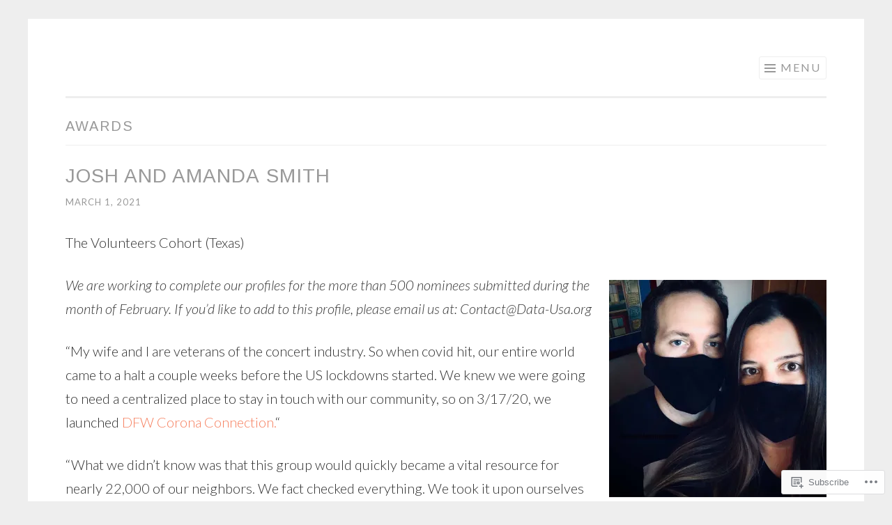

--- FILE ---
content_type: text/html; charset=UTF-8
request_url: https://dataheroawards.org/tag/awards/
body_size: 39947
content:
<!DOCTYPE html>
<html lang="en">
<head>
<meta charset="UTF-8">
<meta name="viewport" content="width=device-width, initial-scale=1">
<link rel="profile" href="http://gmpg.org/xfn/11">
<link rel="pingback" href="https://dataheroawards.org/xmlrpc.php">

<title>awards &#8211; COVID-19 Data Hero Awards</title>
<script type="text/javascript">
  WebFontConfig = {"google":{"families":["Arimo:r:latin,latin-ext"]},"api_url":"https:\/\/fonts-api.wp.com\/css"};
  (function() {
    var wf = document.createElement('script');
    wf.src = '/wp-content/plugins/custom-fonts/js/webfont.js';
    wf.type = 'text/javascript';
    wf.async = 'true';
    var s = document.getElementsByTagName('script')[0];
    s.parentNode.insertBefore(wf, s);
	})();
</script><style id="jetpack-custom-fonts-css">.wf-active h1, .wf-active h2, .wf-active h3, .wf-active h4, .wf-active h5, .wf-active h6{font-family:"Arimo",sans-serif;font-style:normal;font-weight:400}.wf-active h1{font-weight:400;font-style:normal}.wf-active h2{font-weight:400;font-style:normal}.wf-active h3{font-weight:400;font-style:normal}.wf-active h4{font-weight:400;font-style:normal}.wf-active h5{font-weight:400;font-style:normal}.wf-active h6{font-weight:400;font-style:normal}.wf-active .site-title{font-style:normal;font-weight:400}.wf-active .entry-title, .wf-active .portfolio-entry-title{font-style:normal;font-weight:400}.wf-active .page-title{font-style:normal;font-weight:400}.wf-active .page-template-portfolio-page-php .portfolio-entry-title, .wf-active .page-template-portfolio-page-php .entry-title, .wf-active .project-navigation-wrapper .portfolio-entry-title, .wf-active .project-navigation-wrapper .entry-title, .wf-active .page-template-portfolio-template-php .portfolio-entry-title, .wf-active .page-template-portfolio-template-php .entry-title, .wf-active body[class*="jetpack-portfolio"].archive .portfolio-entry-title, .wf-active body[class*="jetpack-portfolio"].archive .entry-title{font-style:normal;font-weight:400}.wf-active .format-link .entry-title a:after{font-style:normal;font-weight:400}.wf-active .comment-reply-title, .wf-active .comments-title{font-style:normal;font-weight:400}.wf-active .widget-title{font-weight:400;font-style:normal}.wf-active .flexslider .entry-title{font-style:normal;font-weight:400}</style>
<meta name='robots' content='max-image-preview:large' />

<!-- Async WordPress.com Remote Login -->
<script id="wpcom_remote_login_js">
var wpcom_remote_login_extra_auth = '';
function wpcom_remote_login_remove_dom_node_id( element_id ) {
	var dom_node = document.getElementById( element_id );
	if ( dom_node ) { dom_node.parentNode.removeChild( dom_node ); }
}
function wpcom_remote_login_remove_dom_node_classes( class_name ) {
	var dom_nodes = document.querySelectorAll( '.' + class_name );
	for ( var i = 0; i < dom_nodes.length; i++ ) {
		dom_nodes[ i ].parentNode.removeChild( dom_nodes[ i ] );
	}
}
function wpcom_remote_login_final_cleanup() {
	wpcom_remote_login_remove_dom_node_classes( "wpcom_remote_login_msg" );
	wpcom_remote_login_remove_dom_node_id( "wpcom_remote_login_key" );
	wpcom_remote_login_remove_dom_node_id( "wpcom_remote_login_validate" );
	wpcom_remote_login_remove_dom_node_id( "wpcom_remote_login_js" );
	wpcom_remote_login_remove_dom_node_id( "wpcom_request_access_iframe" );
	wpcom_remote_login_remove_dom_node_id( "wpcom_request_access_styles" );
}

// Watch for messages back from the remote login
window.addEventListener( "message", function( e ) {
	if ( e.origin === "https://r-login.wordpress.com" ) {
		var data = {};
		try {
			data = JSON.parse( e.data );
		} catch( e ) {
			wpcom_remote_login_final_cleanup();
			return;
		}

		if ( data.msg === 'LOGIN' ) {
			// Clean up the login check iframe
			wpcom_remote_login_remove_dom_node_id( "wpcom_remote_login_key" );

			var id_regex = new RegExp( /^[0-9]+$/ );
			var token_regex = new RegExp( /^.*|.*|.*$/ );
			if (
				token_regex.test( data.token )
				&& id_regex.test( data.wpcomid )
			) {
				// We have everything we need to ask for a login
				var script = document.createElement( "script" );
				script.setAttribute( "id", "wpcom_remote_login_validate" );
				script.src = '/remote-login.php?wpcom_remote_login=validate'
					+ '&wpcomid=' + data.wpcomid
					+ '&token=' + encodeURIComponent( data.token )
					+ '&host=' + window.location.protocol
					+ '//' + window.location.hostname
					+ '&postid=764'
					+ '&is_singular=';
				document.body.appendChild( script );
			}

			return;
		}

		// Safari ITP, not logged in, so redirect
		if ( data.msg === 'LOGIN-REDIRECT' ) {
			window.location = 'https://wordpress.com/log-in?redirect_to=' + window.location.href;
			return;
		}

		// Safari ITP, storage access failed, remove the request
		if ( data.msg === 'LOGIN-REMOVE' ) {
			var css_zap = 'html { -webkit-transition: margin-top 1s; transition: margin-top 1s; } /* 9001 */ html { margin-top: 0 !important; } * html body { margin-top: 0 !important; } @media screen and ( max-width: 782px ) { html { margin-top: 0 !important; } * html body { margin-top: 0 !important; } }';
			var style_zap = document.createElement( 'style' );
			style_zap.type = 'text/css';
			style_zap.appendChild( document.createTextNode( css_zap ) );
			document.body.appendChild( style_zap );

			var e = document.getElementById( 'wpcom_request_access_iframe' );
			e.parentNode.removeChild( e );

			document.cookie = 'wordpress_com_login_access=denied; path=/; max-age=31536000';

			return;
		}

		// Safari ITP
		if ( data.msg === 'REQUEST_ACCESS' ) {
			console.log( 'request access: safari' );

			// Check ITP iframe enable/disable knob
			if ( wpcom_remote_login_extra_auth !== 'safari_itp_iframe' ) {
				return;
			}

			// If we are in a "private window" there is no ITP.
			var private_window = false;
			try {
				var opendb = window.openDatabase( null, null, null, null );
			} catch( e ) {
				private_window = true;
			}

			if ( private_window ) {
				console.log( 'private window' );
				return;
			}

			var iframe = document.createElement( 'iframe' );
			iframe.id = 'wpcom_request_access_iframe';
			iframe.setAttribute( 'scrolling', 'no' );
			iframe.setAttribute( 'sandbox', 'allow-storage-access-by-user-activation allow-scripts allow-same-origin allow-top-navigation-by-user-activation' );
			iframe.src = 'https://r-login.wordpress.com/remote-login.php?wpcom_remote_login=request_access&origin=' + encodeURIComponent( data.origin ) + '&wpcomid=' + encodeURIComponent( data.wpcomid );

			var css = 'html { -webkit-transition: margin-top 1s; transition: margin-top 1s; } /* 9001 */ html { margin-top: 46px !important; } * html body { margin-top: 46px !important; } @media screen and ( max-width: 660px ) { html { margin-top: 71px !important; } * html body { margin-top: 71px !important; } #wpcom_request_access_iframe { display: block; height: 71px !important; } } #wpcom_request_access_iframe { border: 0px; height: 46px; position: fixed; top: 0; left: 0; width: 100%; min-width: 100%; z-index: 99999; background: #23282d; } ';

			var style = document.createElement( 'style' );
			style.type = 'text/css';
			style.id = 'wpcom_request_access_styles';
			style.appendChild( document.createTextNode( css ) );
			document.body.appendChild( style );

			document.body.appendChild( iframe );
		}

		if ( data.msg === 'DONE' ) {
			wpcom_remote_login_final_cleanup();
		}
	}
}, false );

// Inject the remote login iframe after the page has had a chance to load
// more critical resources
window.addEventListener( "DOMContentLoaded", function( e ) {
	var iframe = document.createElement( "iframe" );
	iframe.style.display = "none";
	iframe.setAttribute( "scrolling", "no" );
	iframe.setAttribute( "id", "wpcom_remote_login_key" );
	iframe.src = "https://r-login.wordpress.com/remote-login.php"
		+ "?wpcom_remote_login=key"
		+ "&origin=aHR0cHM6Ly9kYXRhaGVyb2F3YXJkcy5vcmc%3D"
		+ "&wpcomid=189305774"
		+ "&time=" + Math.floor( Date.now() / 1000 );
	document.body.appendChild( iframe );
}, false );
</script>
<link rel='dns-prefetch' href='//s0.wp.com' />
<link rel='dns-prefetch' href='//fonts-api.wp.com' />
<link rel="alternate" type="application/rss+xml" title="COVID-19 Data Hero Awards &raquo; Feed" href="https://dataheroawards.org/feed/" />
<link rel="alternate" type="application/rss+xml" title="COVID-19 Data Hero Awards &raquo; Comments Feed" href="https://dataheroawards.org/comments/feed/" />
<link rel="alternate" type="application/rss+xml" title="COVID-19 Data Hero Awards &raquo; awards Tag Feed" href="https://dataheroawards.org/tag/awards/feed/" />
	<script type="text/javascript">
		/* <![CDATA[ */
		function addLoadEvent(func) {
			var oldonload = window.onload;
			if (typeof window.onload != 'function') {
				window.onload = func;
			} else {
				window.onload = function () {
					oldonload();
					func();
				}
			}
		}
		/* ]]> */
	</script>
	<link crossorigin='anonymous' rel='stylesheet' id='all-css-0-1' href='/wp-content/mu-plugins/jetpack-plugin/moon/modules/infinite-scroll/infinity.css?m=1753284714i&cssminify=yes' type='text/css' media='all' />
<style id='wp-emoji-styles-inline-css'>

	img.wp-smiley, img.emoji {
		display: inline !important;
		border: none !important;
		box-shadow: none !important;
		height: 1em !important;
		width: 1em !important;
		margin: 0 0.07em !important;
		vertical-align: -0.1em !important;
		background: none !important;
		padding: 0 !important;
	}
/*# sourceURL=wp-emoji-styles-inline-css */
</style>
<link crossorigin='anonymous' rel='stylesheet' id='all-css-2-1' href='/wp-content/plugins/gutenberg-core/v22.4.0/build/styles/block-library/style.min.css?m=1768935615i&cssminify=yes' type='text/css' media='all' />
<style id='wp-block-library-inline-css'>
.has-text-align-justify {
	text-align:justify;
}
.has-text-align-justify{text-align:justify;}

/*# sourceURL=wp-block-library-inline-css */
</style><style id='wp-block-audio-inline-css'>
.wp-block-audio{box-sizing:border-box}.wp-block-audio :where(figcaption){margin-bottom:1em;margin-top:.5em}.wp-block-audio audio{min-width:300px;width:100%}
/*# sourceURL=https://s0.wp.com/wp-content/plugins/gutenberg-core/v22.4.0/build/styles/block-library/audio/style.min.css */
</style>
<style id='wp-block-embed-inline-css'>
.wp-block-embed.alignleft,.wp-block-embed.alignright,.wp-block[data-align=left]>[data-type="core/embed"],.wp-block[data-align=right]>[data-type="core/embed"]{max-width:360px;width:100%}.wp-block-embed.alignleft .wp-block-embed__wrapper,.wp-block-embed.alignright .wp-block-embed__wrapper,.wp-block[data-align=left]>[data-type="core/embed"] .wp-block-embed__wrapper,.wp-block[data-align=right]>[data-type="core/embed"] .wp-block-embed__wrapper{min-width:280px}.wp-block-cover .wp-block-embed{min-height:240px;min-width:320px}.wp-block-group.is-layout-flex .wp-block-embed{flex:1 1 0%;min-width:0}.wp-block-embed{overflow-wrap:break-word}.wp-block-embed :where(figcaption){margin-bottom:1em;margin-top:.5em}.wp-block-embed iframe{max-width:100%}.wp-block-embed__wrapper{position:relative}.wp-embed-responsive .wp-has-aspect-ratio .wp-block-embed__wrapper:before{content:"";display:block;padding-top:50%}.wp-embed-responsive .wp-has-aspect-ratio iframe{bottom:0;height:100%;left:0;position:absolute;right:0;top:0;width:100%}.wp-embed-responsive .wp-embed-aspect-21-9 .wp-block-embed__wrapper:before{padding-top:42.85%}.wp-embed-responsive .wp-embed-aspect-18-9 .wp-block-embed__wrapper:before{padding-top:50%}.wp-embed-responsive .wp-embed-aspect-16-9 .wp-block-embed__wrapper:before{padding-top:56.25%}.wp-embed-responsive .wp-embed-aspect-4-3 .wp-block-embed__wrapper:before{padding-top:75%}.wp-embed-responsive .wp-embed-aspect-1-1 .wp-block-embed__wrapper:before{padding-top:100%}.wp-embed-responsive .wp-embed-aspect-9-16 .wp-block-embed__wrapper:before{padding-top:177.77%}.wp-embed-responsive .wp-embed-aspect-1-2 .wp-block-embed__wrapper:before{padding-top:200%}
/*# sourceURL=https://s0.wp.com/wp-content/plugins/gutenberg-core/v22.4.0/build/styles/block-library/embed/style.min.css */
</style>
<style id='wp-block-quote-inline-css'>
.wp-block-quote{box-sizing:border-box;overflow-wrap:break-word}.wp-block-quote.is-large:where(:not(.is-style-plain)),.wp-block-quote.is-style-large:where(:not(.is-style-plain)){margin-bottom:1em;padding:0 1em}.wp-block-quote.is-large:where(:not(.is-style-plain)) p,.wp-block-quote.is-style-large:where(:not(.is-style-plain)) p{font-size:1.5em;font-style:italic;line-height:1.6}.wp-block-quote.is-large:where(:not(.is-style-plain)) cite,.wp-block-quote.is-large:where(:not(.is-style-plain)) footer,.wp-block-quote.is-style-large:where(:not(.is-style-plain)) cite,.wp-block-quote.is-style-large:where(:not(.is-style-plain)) footer{font-size:1.125em;text-align:right}.wp-block-quote>cite{display:block}
/*# sourceURL=https://s0.wp.com/wp-content/plugins/gutenberg-core/v22.4.0/build/styles/block-library/quote/style.min.css */
</style>
<style id='wp-block-image-inline-css'>
.wp-block-image>a,.wp-block-image>figure>a{display:inline-block}.wp-block-image img{box-sizing:border-box;height:auto;max-width:100%;vertical-align:bottom}@media not (prefers-reduced-motion){.wp-block-image img.hide{visibility:hidden}.wp-block-image img.show{animation:show-content-image .4s}}.wp-block-image[style*=border-radius] img,.wp-block-image[style*=border-radius]>a{border-radius:inherit}.wp-block-image.has-custom-border img{box-sizing:border-box}.wp-block-image.aligncenter{text-align:center}.wp-block-image.alignfull>a,.wp-block-image.alignwide>a{width:100%}.wp-block-image.alignfull img,.wp-block-image.alignwide img{height:auto;width:100%}.wp-block-image .aligncenter,.wp-block-image .alignleft,.wp-block-image .alignright,.wp-block-image.aligncenter,.wp-block-image.alignleft,.wp-block-image.alignright{display:table}.wp-block-image .aligncenter>figcaption,.wp-block-image .alignleft>figcaption,.wp-block-image .alignright>figcaption,.wp-block-image.aligncenter>figcaption,.wp-block-image.alignleft>figcaption,.wp-block-image.alignright>figcaption{caption-side:bottom;display:table-caption}.wp-block-image .alignleft{float:left;margin:.5em 1em .5em 0}.wp-block-image .alignright{float:right;margin:.5em 0 .5em 1em}.wp-block-image .aligncenter{margin-left:auto;margin-right:auto}.wp-block-image :where(figcaption){margin-bottom:1em;margin-top:.5em}.wp-block-image.is-style-circle-mask img{border-radius:9999px}@supports ((-webkit-mask-image:none) or (mask-image:none)) or (-webkit-mask-image:none){.wp-block-image.is-style-circle-mask img{border-radius:0;-webkit-mask-image:url('data:image/svg+xml;utf8,<svg viewBox="0 0 100 100" xmlns="http://www.w3.org/2000/svg"><circle cx="50" cy="50" r="50"/></svg>');mask-image:url('data:image/svg+xml;utf8,<svg viewBox="0 0 100 100" xmlns="http://www.w3.org/2000/svg"><circle cx="50" cy="50" r="50"/></svg>');mask-mode:alpha;-webkit-mask-position:center;mask-position:center;-webkit-mask-repeat:no-repeat;mask-repeat:no-repeat;-webkit-mask-size:contain;mask-size:contain}}:root :where(.wp-block-image.is-style-rounded img,.wp-block-image .is-style-rounded img){border-radius:9999px}.wp-block-image figure{margin:0}.wp-lightbox-container{display:flex;flex-direction:column;position:relative}.wp-lightbox-container img{cursor:zoom-in}.wp-lightbox-container img:hover+button{opacity:1}.wp-lightbox-container button{align-items:center;backdrop-filter:blur(16px) saturate(180%);background-color:#5a5a5a40;border:none;border-radius:4px;cursor:zoom-in;display:flex;height:20px;justify-content:center;opacity:0;padding:0;position:absolute;right:16px;text-align:center;top:16px;width:20px;z-index:100}@media not (prefers-reduced-motion){.wp-lightbox-container button{transition:opacity .2s ease}}.wp-lightbox-container button:focus-visible{outline:3px auto #5a5a5a40;outline:3px auto -webkit-focus-ring-color;outline-offset:3px}.wp-lightbox-container button:hover{cursor:pointer;opacity:1}.wp-lightbox-container button:focus{opacity:1}.wp-lightbox-container button:focus,.wp-lightbox-container button:hover,.wp-lightbox-container button:not(:hover):not(:active):not(.has-background){background-color:#5a5a5a40;border:none}.wp-lightbox-overlay{box-sizing:border-box;cursor:zoom-out;height:100vh;left:0;overflow:hidden;position:fixed;top:0;visibility:hidden;width:100%;z-index:100000}.wp-lightbox-overlay .close-button{align-items:center;cursor:pointer;display:flex;justify-content:center;min-height:40px;min-width:40px;padding:0;position:absolute;right:calc(env(safe-area-inset-right) + 16px);top:calc(env(safe-area-inset-top) + 16px);z-index:5000000}.wp-lightbox-overlay .close-button:focus,.wp-lightbox-overlay .close-button:hover,.wp-lightbox-overlay .close-button:not(:hover):not(:active):not(.has-background){background:none;border:none}.wp-lightbox-overlay .lightbox-image-container{height:var(--wp--lightbox-container-height);left:50%;overflow:hidden;position:absolute;top:50%;transform:translate(-50%,-50%);transform-origin:top left;width:var(--wp--lightbox-container-width);z-index:9999999999}.wp-lightbox-overlay .wp-block-image{align-items:center;box-sizing:border-box;display:flex;height:100%;justify-content:center;margin:0;position:relative;transform-origin:0 0;width:100%;z-index:3000000}.wp-lightbox-overlay .wp-block-image img{height:var(--wp--lightbox-image-height);min-height:var(--wp--lightbox-image-height);min-width:var(--wp--lightbox-image-width);width:var(--wp--lightbox-image-width)}.wp-lightbox-overlay .wp-block-image figcaption{display:none}.wp-lightbox-overlay button{background:none;border:none}.wp-lightbox-overlay .scrim{background-color:#fff;height:100%;opacity:.9;position:absolute;width:100%;z-index:2000000}.wp-lightbox-overlay.active{visibility:visible}@media not (prefers-reduced-motion){.wp-lightbox-overlay.active{animation:turn-on-visibility .25s both}.wp-lightbox-overlay.active img{animation:turn-on-visibility .35s both}.wp-lightbox-overlay.show-closing-animation:not(.active){animation:turn-off-visibility .35s both}.wp-lightbox-overlay.show-closing-animation:not(.active) img{animation:turn-off-visibility .25s both}.wp-lightbox-overlay.zoom.active{animation:none;opacity:1;visibility:visible}.wp-lightbox-overlay.zoom.active .lightbox-image-container{animation:lightbox-zoom-in .4s}.wp-lightbox-overlay.zoom.active .lightbox-image-container img{animation:none}.wp-lightbox-overlay.zoom.active .scrim{animation:turn-on-visibility .4s forwards}.wp-lightbox-overlay.zoom.show-closing-animation:not(.active){animation:none}.wp-lightbox-overlay.zoom.show-closing-animation:not(.active) .lightbox-image-container{animation:lightbox-zoom-out .4s}.wp-lightbox-overlay.zoom.show-closing-animation:not(.active) .lightbox-image-container img{animation:none}.wp-lightbox-overlay.zoom.show-closing-animation:not(.active) .scrim{animation:turn-off-visibility .4s forwards}}@keyframes show-content-image{0%{visibility:hidden}99%{visibility:hidden}to{visibility:visible}}@keyframes turn-on-visibility{0%{opacity:0}to{opacity:1}}@keyframes turn-off-visibility{0%{opacity:1;visibility:visible}99%{opacity:0;visibility:visible}to{opacity:0;visibility:hidden}}@keyframes lightbox-zoom-in{0%{transform:translate(calc((-100vw + var(--wp--lightbox-scrollbar-width))/2 + var(--wp--lightbox-initial-left-position)),calc(-50vh + var(--wp--lightbox-initial-top-position))) scale(var(--wp--lightbox-scale))}to{transform:translate(-50%,-50%) scale(1)}}@keyframes lightbox-zoom-out{0%{transform:translate(-50%,-50%) scale(1);visibility:visible}99%{visibility:visible}to{transform:translate(calc((-100vw + var(--wp--lightbox-scrollbar-width))/2 + var(--wp--lightbox-initial-left-position)),calc(-50vh + var(--wp--lightbox-initial-top-position))) scale(var(--wp--lightbox-scale));visibility:hidden}}
/*# sourceURL=https://s0.wp.com/wp-content/plugins/gutenberg-core/v22.4.0/build/styles/block-library/image/style.min.css */
</style>
<style id='wp-block-paragraph-inline-css'>
.is-small-text{font-size:.875em}.is-regular-text{font-size:1em}.is-large-text{font-size:2.25em}.is-larger-text{font-size:3em}.has-drop-cap:not(:focus):first-letter{float:left;font-size:8.4em;font-style:normal;font-weight:100;line-height:.68;margin:.05em .1em 0 0;text-transform:uppercase}body.rtl .has-drop-cap:not(:focus):first-letter{float:none;margin-left:.1em}p.has-drop-cap.has-background{overflow:hidden}:root :where(p.has-background){padding:1.25em 2.375em}:where(p.has-text-color:not(.has-link-color)) a{color:inherit}p.has-text-align-left[style*="writing-mode:vertical-lr"],p.has-text-align-right[style*="writing-mode:vertical-rl"]{rotate:180deg}
/*# sourceURL=https://s0.wp.com/wp-content/plugins/gutenberg-core/v22.4.0/build/styles/block-library/paragraph/style.min.css */
</style>
<style id='global-styles-inline-css'>
:root{--wp--preset--aspect-ratio--square: 1;--wp--preset--aspect-ratio--4-3: 4/3;--wp--preset--aspect-ratio--3-4: 3/4;--wp--preset--aspect-ratio--3-2: 3/2;--wp--preset--aspect-ratio--2-3: 2/3;--wp--preset--aspect-ratio--16-9: 16/9;--wp--preset--aspect-ratio--9-16: 9/16;--wp--preset--color--black: #000000;--wp--preset--color--cyan-bluish-gray: #abb8c3;--wp--preset--color--white: #fff;--wp--preset--color--pale-pink: #f78da7;--wp--preset--color--vivid-red: #cf2e2e;--wp--preset--color--luminous-vivid-orange: #ff6900;--wp--preset--color--luminous-vivid-amber: #fcb900;--wp--preset--color--light-green-cyan: #7bdcb5;--wp--preset--color--vivid-green-cyan: #00d084;--wp--preset--color--pale-cyan-blue: #8ed1fc;--wp--preset--color--vivid-cyan-blue: #0693e3;--wp--preset--color--vivid-purple: #9b51e0;--wp--preset--color--orange: #f68060;--wp--preset--color--dark-gray: #333;--wp--preset--color--medium-gray: #999;--wp--preset--color--light-gray: #eee;--wp--preset--gradient--vivid-cyan-blue-to-vivid-purple: linear-gradient(135deg,rgb(6,147,227) 0%,rgb(155,81,224) 100%);--wp--preset--gradient--light-green-cyan-to-vivid-green-cyan: linear-gradient(135deg,rgb(122,220,180) 0%,rgb(0,208,130) 100%);--wp--preset--gradient--luminous-vivid-amber-to-luminous-vivid-orange: linear-gradient(135deg,rgb(252,185,0) 0%,rgb(255,105,0) 100%);--wp--preset--gradient--luminous-vivid-orange-to-vivid-red: linear-gradient(135deg,rgb(255,105,0) 0%,rgb(207,46,46) 100%);--wp--preset--gradient--very-light-gray-to-cyan-bluish-gray: linear-gradient(135deg,rgb(238,238,238) 0%,rgb(169,184,195) 100%);--wp--preset--gradient--cool-to-warm-spectrum: linear-gradient(135deg,rgb(74,234,220) 0%,rgb(151,120,209) 20%,rgb(207,42,186) 40%,rgb(238,44,130) 60%,rgb(251,105,98) 80%,rgb(254,248,76) 100%);--wp--preset--gradient--blush-light-purple: linear-gradient(135deg,rgb(255,206,236) 0%,rgb(152,150,240) 100%);--wp--preset--gradient--blush-bordeaux: linear-gradient(135deg,rgb(254,205,165) 0%,rgb(254,45,45) 50%,rgb(107,0,62) 100%);--wp--preset--gradient--luminous-dusk: linear-gradient(135deg,rgb(255,203,112) 0%,rgb(199,81,192) 50%,rgb(65,88,208) 100%);--wp--preset--gradient--pale-ocean: linear-gradient(135deg,rgb(255,245,203) 0%,rgb(182,227,212) 50%,rgb(51,167,181) 100%);--wp--preset--gradient--electric-grass: linear-gradient(135deg,rgb(202,248,128) 0%,rgb(113,206,126) 100%);--wp--preset--gradient--midnight: linear-gradient(135deg,rgb(2,3,129) 0%,rgb(40,116,252) 100%);--wp--preset--font-size--small: 13px;--wp--preset--font-size--medium: 20px;--wp--preset--font-size--large: 36px;--wp--preset--font-size--x-large: 42px;--wp--preset--font-family--albert-sans: 'Albert Sans', sans-serif;--wp--preset--font-family--alegreya: Alegreya, serif;--wp--preset--font-family--arvo: Arvo, serif;--wp--preset--font-family--bodoni-moda: 'Bodoni Moda', serif;--wp--preset--font-family--bricolage-grotesque: 'Bricolage Grotesque', sans-serif;--wp--preset--font-family--cabin: Cabin, sans-serif;--wp--preset--font-family--chivo: Chivo, sans-serif;--wp--preset--font-family--commissioner: Commissioner, sans-serif;--wp--preset--font-family--cormorant: Cormorant, serif;--wp--preset--font-family--courier-prime: 'Courier Prime', monospace;--wp--preset--font-family--crimson-pro: 'Crimson Pro', serif;--wp--preset--font-family--dm-mono: 'DM Mono', monospace;--wp--preset--font-family--dm-sans: 'DM Sans', sans-serif;--wp--preset--font-family--dm-serif-display: 'DM Serif Display', serif;--wp--preset--font-family--domine: Domine, serif;--wp--preset--font-family--eb-garamond: 'EB Garamond', serif;--wp--preset--font-family--epilogue: Epilogue, sans-serif;--wp--preset--font-family--fahkwang: Fahkwang, sans-serif;--wp--preset--font-family--figtree: Figtree, sans-serif;--wp--preset--font-family--fira-sans: 'Fira Sans', sans-serif;--wp--preset--font-family--fjalla-one: 'Fjalla One', sans-serif;--wp--preset--font-family--fraunces: Fraunces, serif;--wp--preset--font-family--gabarito: Gabarito, system-ui;--wp--preset--font-family--ibm-plex-mono: 'IBM Plex Mono', monospace;--wp--preset--font-family--ibm-plex-sans: 'IBM Plex Sans', sans-serif;--wp--preset--font-family--ibarra-real-nova: 'Ibarra Real Nova', serif;--wp--preset--font-family--instrument-serif: 'Instrument Serif', serif;--wp--preset--font-family--inter: Inter, sans-serif;--wp--preset--font-family--josefin-sans: 'Josefin Sans', sans-serif;--wp--preset--font-family--jost: Jost, sans-serif;--wp--preset--font-family--libre-baskerville: 'Libre Baskerville', serif;--wp--preset--font-family--libre-franklin: 'Libre Franklin', sans-serif;--wp--preset--font-family--literata: Literata, serif;--wp--preset--font-family--lora: Lora, serif;--wp--preset--font-family--merriweather: Merriweather, serif;--wp--preset--font-family--montserrat: Montserrat, sans-serif;--wp--preset--font-family--newsreader: Newsreader, serif;--wp--preset--font-family--noto-sans-mono: 'Noto Sans Mono', sans-serif;--wp--preset--font-family--nunito: Nunito, sans-serif;--wp--preset--font-family--open-sans: 'Open Sans', sans-serif;--wp--preset--font-family--overpass: Overpass, sans-serif;--wp--preset--font-family--pt-serif: 'PT Serif', serif;--wp--preset--font-family--petrona: Petrona, serif;--wp--preset--font-family--piazzolla: Piazzolla, serif;--wp--preset--font-family--playfair-display: 'Playfair Display', serif;--wp--preset--font-family--plus-jakarta-sans: 'Plus Jakarta Sans', sans-serif;--wp--preset--font-family--poppins: Poppins, sans-serif;--wp--preset--font-family--raleway: Raleway, sans-serif;--wp--preset--font-family--roboto: Roboto, sans-serif;--wp--preset--font-family--roboto-slab: 'Roboto Slab', serif;--wp--preset--font-family--rubik: Rubik, sans-serif;--wp--preset--font-family--rufina: Rufina, serif;--wp--preset--font-family--sora: Sora, sans-serif;--wp--preset--font-family--source-sans-3: 'Source Sans 3', sans-serif;--wp--preset--font-family--source-serif-4: 'Source Serif 4', serif;--wp--preset--font-family--space-mono: 'Space Mono', monospace;--wp--preset--font-family--syne: Syne, sans-serif;--wp--preset--font-family--texturina: Texturina, serif;--wp--preset--font-family--urbanist: Urbanist, sans-serif;--wp--preset--font-family--work-sans: 'Work Sans', sans-serif;--wp--preset--spacing--20: 0.44rem;--wp--preset--spacing--30: 0.67rem;--wp--preset--spacing--40: 1rem;--wp--preset--spacing--50: 1.5rem;--wp--preset--spacing--60: 2.25rem;--wp--preset--spacing--70: 3.38rem;--wp--preset--spacing--80: 5.06rem;--wp--preset--shadow--natural: 6px 6px 9px rgba(0, 0, 0, 0.2);--wp--preset--shadow--deep: 12px 12px 50px rgba(0, 0, 0, 0.4);--wp--preset--shadow--sharp: 6px 6px 0px rgba(0, 0, 0, 0.2);--wp--preset--shadow--outlined: 6px 6px 0px -3px rgb(255, 255, 255), 6px 6px rgb(0, 0, 0);--wp--preset--shadow--crisp: 6px 6px 0px rgb(0, 0, 0);}:where(body) { margin: 0; }:where(.is-layout-flex){gap: 0.5em;}:where(.is-layout-grid){gap: 0.5em;}body .is-layout-flex{display: flex;}.is-layout-flex{flex-wrap: wrap;align-items: center;}.is-layout-flex > :is(*, div){margin: 0;}body .is-layout-grid{display: grid;}.is-layout-grid > :is(*, div){margin: 0;}body{padding-top: 0px;padding-right: 0px;padding-bottom: 0px;padding-left: 0px;}:root :where(.wp-element-button, .wp-block-button__link){background-color: #32373c;border-width: 0;color: #fff;font-family: inherit;font-size: inherit;font-style: inherit;font-weight: inherit;letter-spacing: inherit;line-height: inherit;padding-top: calc(0.667em + 2px);padding-right: calc(1.333em + 2px);padding-bottom: calc(0.667em + 2px);padding-left: calc(1.333em + 2px);text-decoration: none;text-transform: inherit;}.has-black-color{color: var(--wp--preset--color--black) !important;}.has-cyan-bluish-gray-color{color: var(--wp--preset--color--cyan-bluish-gray) !important;}.has-white-color{color: var(--wp--preset--color--white) !important;}.has-pale-pink-color{color: var(--wp--preset--color--pale-pink) !important;}.has-vivid-red-color{color: var(--wp--preset--color--vivid-red) !important;}.has-luminous-vivid-orange-color{color: var(--wp--preset--color--luminous-vivid-orange) !important;}.has-luminous-vivid-amber-color{color: var(--wp--preset--color--luminous-vivid-amber) !important;}.has-light-green-cyan-color{color: var(--wp--preset--color--light-green-cyan) !important;}.has-vivid-green-cyan-color{color: var(--wp--preset--color--vivid-green-cyan) !important;}.has-pale-cyan-blue-color{color: var(--wp--preset--color--pale-cyan-blue) !important;}.has-vivid-cyan-blue-color{color: var(--wp--preset--color--vivid-cyan-blue) !important;}.has-vivid-purple-color{color: var(--wp--preset--color--vivid-purple) !important;}.has-orange-color{color: var(--wp--preset--color--orange) !important;}.has-dark-gray-color{color: var(--wp--preset--color--dark-gray) !important;}.has-medium-gray-color{color: var(--wp--preset--color--medium-gray) !important;}.has-light-gray-color{color: var(--wp--preset--color--light-gray) !important;}.has-black-background-color{background-color: var(--wp--preset--color--black) !important;}.has-cyan-bluish-gray-background-color{background-color: var(--wp--preset--color--cyan-bluish-gray) !important;}.has-white-background-color{background-color: var(--wp--preset--color--white) !important;}.has-pale-pink-background-color{background-color: var(--wp--preset--color--pale-pink) !important;}.has-vivid-red-background-color{background-color: var(--wp--preset--color--vivid-red) !important;}.has-luminous-vivid-orange-background-color{background-color: var(--wp--preset--color--luminous-vivid-orange) !important;}.has-luminous-vivid-amber-background-color{background-color: var(--wp--preset--color--luminous-vivid-amber) !important;}.has-light-green-cyan-background-color{background-color: var(--wp--preset--color--light-green-cyan) !important;}.has-vivid-green-cyan-background-color{background-color: var(--wp--preset--color--vivid-green-cyan) !important;}.has-pale-cyan-blue-background-color{background-color: var(--wp--preset--color--pale-cyan-blue) !important;}.has-vivid-cyan-blue-background-color{background-color: var(--wp--preset--color--vivid-cyan-blue) !important;}.has-vivid-purple-background-color{background-color: var(--wp--preset--color--vivid-purple) !important;}.has-orange-background-color{background-color: var(--wp--preset--color--orange) !important;}.has-dark-gray-background-color{background-color: var(--wp--preset--color--dark-gray) !important;}.has-medium-gray-background-color{background-color: var(--wp--preset--color--medium-gray) !important;}.has-light-gray-background-color{background-color: var(--wp--preset--color--light-gray) !important;}.has-black-border-color{border-color: var(--wp--preset--color--black) !important;}.has-cyan-bluish-gray-border-color{border-color: var(--wp--preset--color--cyan-bluish-gray) !important;}.has-white-border-color{border-color: var(--wp--preset--color--white) !important;}.has-pale-pink-border-color{border-color: var(--wp--preset--color--pale-pink) !important;}.has-vivid-red-border-color{border-color: var(--wp--preset--color--vivid-red) !important;}.has-luminous-vivid-orange-border-color{border-color: var(--wp--preset--color--luminous-vivid-orange) !important;}.has-luminous-vivid-amber-border-color{border-color: var(--wp--preset--color--luminous-vivid-amber) !important;}.has-light-green-cyan-border-color{border-color: var(--wp--preset--color--light-green-cyan) !important;}.has-vivid-green-cyan-border-color{border-color: var(--wp--preset--color--vivid-green-cyan) !important;}.has-pale-cyan-blue-border-color{border-color: var(--wp--preset--color--pale-cyan-blue) !important;}.has-vivid-cyan-blue-border-color{border-color: var(--wp--preset--color--vivid-cyan-blue) !important;}.has-vivid-purple-border-color{border-color: var(--wp--preset--color--vivid-purple) !important;}.has-orange-border-color{border-color: var(--wp--preset--color--orange) !important;}.has-dark-gray-border-color{border-color: var(--wp--preset--color--dark-gray) !important;}.has-medium-gray-border-color{border-color: var(--wp--preset--color--medium-gray) !important;}.has-light-gray-border-color{border-color: var(--wp--preset--color--light-gray) !important;}.has-vivid-cyan-blue-to-vivid-purple-gradient-background{background: var(--wp--preset--gradient--vivid-cyan-blue-to-vivid-purple) !important;}.has-light-green-cyan-to-vivid-green-cyan-gradient-background{background: var(--wp--preset--gradient--light-green-cyan-to-vivid-green-cyan) !important;}.has-luminous-vivid-amber-to-luminous-vivid-orange-gradient-background{background: var(--wp--preset--gradient--luminous-vivid-amber-to-luminous-vivid-orange) !important;}.has-luminous-vivid-orange-to-vivid-red-gradient-background{background: var(--wp--preset--gradient--luminous-vivid-orange-to-vivid-red) !important;}.has-very-light-gray-to-cyan-bluish-gray-gradient-background{background: var(--wp--preset--gradient--very-light-gray-to-cyan-bluish-gray) !important;}.has-cool-to-warm-spectrum-gradient-background{background: var(--wp--preset--gradient--cool-to-warm-spectrum) !important;}.has-blush-light-purple-gradient-background{background: var(--wp--preset--gradient--blush-light-purple) !important;}.has-blush-bordeaux-gradient-background{background: var(--wp--preset--gradient--blush-bordeaux) !important;}.has-luminous-dusk-gradient-background{background: var(--wp--preset--gradient--luminous-dusk) !important;}.has-pale-ocean-gradient-background{background: var(--wp--preset--gradient--pale-ocean) !important;}.has-electric-grass-gradient-background{background: var(--wp--preset--gradient--electric-grass) !important;}.has-midnight-gradient-background{background: var(--wp--preset--gradient--midnight) !important;}.has-small-font-size{font-size: var(--wp--preset--font-size--small) !important;}.has-medium-font-size{font-size: var(--wp--preset--font-size--medium) !important;}.has-large-font-size{font-size: var(--wp--preset--font-size--large) !important;}.has-x-large-font-size{font-size: var(--wp--preset--font-size--x-large) !important;}.has-albert-sans-font-family{font-family: var(--wp--preset--font-family--albert-sans) !important;}.has-alegreya-font-family{font-family: var(--wp--preset--font-family--alegreya) !important;}.has-arvo-font-family{font-family: var(--wp--preset--font-family--arvo) !important;}.has-bodoni-moda-font-family{font-family: var(--wp--preset--font-family--bodoni-moda) !important;}.has-bricolage-grotesque-font-family{font-family: var(--wp--preset--font-family--bricolage-grotesque) !important;}.has-cabin-font-family{font-family: var(--wp--preset--font-family--cabin) !important;}.has-chivo-font-family{font-family: var(--wp--preset--font-family--chivo) !important;}.has-commissioner-font-family{font-family: var(--wp--preset--font-family--commissioner) !important;}.has-cormorant-font-family{font-family: var(--wp--preset--font-family--cormorant) !important;}.has-courier-prime-font-family{font-family: var(--wp--preset--font-family--courier-prime) !important;}.has-crimson-pro-font-family{font-family: var(--wp--preset--font-family--crimson-pro) !important;}.has-dm-mono-font-family{font-family: var(--wp--preset--font-family--dm-mono) !important;}.has-dm-sans-font-family{font-family: var(--wp--preset--font-family--dm-sans) !important;}.has-dm-serif-display-font-family{font-family: var(--wp--preset--font-family--dm-serif-display) !important;}.has-domine-font-family{font-family: var(--wp--preset--font-family--domine) !important;}.has-eb-garamond-font-family{font-family: var(--wp--preset--font-family--eb-garamond) !important;}.has-epilogue-font-family{font-family: var(--wp--preset--font-family--epilogue) !important;}.has-fahkwang-font-family{font-family: var(--wp--preset--font-family--fahkwang) !important;}.has-figtree-font-family{font-family: var(--wp--preset--font-family--figtree) !important;}.has-fira-sans-font-family{font-family: var(--wp--preset--font-family--fira-sans) !important;}.has-fjalla-one-font-family{font-family: var(--wp--preset--font-family--fjalla-one) !important;}.has-fraunces-font-family{font-family: var(--wp--preset--font-family--fraunces) !important;}.has-gabarito-font-family{font-family: var(--wp--preset--font-family--gabarito) !important;}.has-ibm-plex-mono-font-family{font-family: var(--wp--preset--font-family--ibm-plex-mono) !important;}.has-ibm-plex-sans-font-family{font-family: var(--wp--preset--font-family--ibm-plex-sans) !important;}.has-ibarra-real-nova-font-family{font-family: var(--wp--preset--font-family--ibarra-real-nova) !important;}.has-instrument-serif-font-family{font-family: var(--wp--preset--font-family--instrument-serif) !important;}.has-inter-font-family{font-family: var(--wp--preset--font-family--inter) !important;}.has-josefin-sans-font-family{font-family: var(--wp--preset--font-family--josefin-sans) !important;}.has-jost-font-family{font-family: var(--wp--preset--font-family--jost) !important;}.has-libre-baskerville-font-family{font-family: var(--wp--preset--font-family--libre-baskerville) !important;}.has-libre-franklin-font-family{font-family: var(--wp--preset--font-family--libre-franklin) !important;}.has-literata-font-family{font-family: var(--wp--preset--font-family--literata) !important;}.has-lora-font-family{font-family: var(--wp--preset--font-family--lora) !important;}.has-merriweather-font-family{font-family: var(--wp--preset--font-family--merriweather) !important;}.has-montserrat-font-family{font-family: var(--wp--preset--font-family--montserrat) !important;}.has-newsreader-font-family{font-family: var(--wp--preset--font-family--newsreader) !important;}.has-noto-sans-mono-font-family{font-family: var(--wp--preset--font-family--noto-sans-mono) !important;}.has-nunito-font-family{font-family: var(--wp--preset--font-family--nunito) !important;}.has-open-sans-font-family{font-family: var(--wp--preset--font-family--open-sans) !important;}.has-overpass-font-family{font-family: var(--wp--preset--font-family--overpass) !important;}.has-pt-serif-font-family{font-family: var(--wp--preset--font-family--pt-serif) !important;}.has-petrona-font-family{font-family: var(--wp--preset--font-family--petrona) !important;}.has-piazzolla-font-family{font-family: var(--wp--preset--font-family--piazzolla) !important;}.has-playfair-display-font-family{font-family: var(--wp--preset--font-family--playfair-display) !important;}.has-plus-jakarta-sans-font-family{font-family: var(--wp--preset--font-family--plus-jakarta-sans) !important;}.has-poppins-font-family{font-family: var(--wp--preset--font-family--poppins) !important;}.has-raleway-font-family{font-family: var(--wp--preset--font-family--raleway) !important;}.has-roboto-font-family{font-family: var(--wp--preset--font-family--roboto) !important;}.has-roboto-slab-font-family{font-family: var(--wp--preset--font-family--roboto-slab) !important;}.has-rubik-font-family{font-family: var(--wp--preset--font-family--rubik) !important;}.has-rufina-font-family{font-family: var(--wp--preset--font-family--rufina) !important;}.has-sora-font-family{font-family: var(--wp--preset--font-family--sora) !important;}.has-source-sans-3-font-family{font-family: var(--wp--preset--font-family--source-sans-3) !important;}.has-source-serif-4-font-family{font-family: var(--wp--preset--font-family--source-serif-4) !important;}.has-space-mono-font-family{font-family: var(--wp--preset--font-family--space-mono) !important;}.has-syne-font-family{font-family: var(--wp--preset--font-family--syne) !important;}.has-texturina-font-family{font-family: var(--wp--preset--font-family--texturina) !important;}.has-urbanist-font-family{font-family: var(--wp--preset--font-family--urbanist) !important;}.has-work-sans-font-family{font-family: var(--wp--preset--font-family--work-sans) !important;}
/*# sourceURL=global-styles-inline-css */
</style>

<style id='classic-theme-styles-inline-css'>
.wp-block-button__link{background-color:#32373c;border-radius:9999px;box-shadow:none;color:#fff;font-size:1.125em;padding:calc(.667em + 2px) calc(1.333em + 2px);text-decoration:none}.wp-block-file__button{background:#32373c;color:#fff}.wp-block-accordion-heading{margin:0}.wp-block-accordion-heading__toggle{background-color:inherit!important;color:inherit!important}.wp-block-accordion-heading__toggle:not(:focus-visible){outline:none}.wp-block-accordion-heading__toggle:focus,.wp-block-accordion-heading__toggle:hover{background-color:inherit!important;border:none;box-shadow:none;color:inherit;padding:var(--wp--preset--spacing--20,1em) 0;text-decoration:none}.wp-block-accordion-heading__toggle:focus-visible{outline:auto;outline-offset:0}
/*# sourceURL=/wp-content/plugins/gutenberg-core/v22.4.0/build/styles/block-library/classic.min.css */
</style>
<link crossorigin='anonymous' rel='stylesheet' id='all-css-4-1' href='/_static/??-eJx9jtsKwjAQRH/IzRJbvDyI32LSxcZm26W7sfj3RoQqCL7Mw3DOMLgIxGk0Gg0ll2saFeMU8hQHxa3zB+dBE0smmOnuWuyS2kqA2iOTi6ob/BriAp+tmWrPcrEXwdSlC2Xiiv3TFqkOhCAzqUJNToXB+irqj/euUUpAHchij+utM5/8vvW7Y9O0ze0Jqg5W0w==&cssminify=yes' type='text/css' media='all' />
<link rel='stylesheet' id='sketch-lato-css' href='https://fonts-api.wp.com/css?family=Lato%3A300%2C400%2C700%2C300italic%2C400italic%2C700italic&#038;subset=latin%2Clatin-ext' media='all' />
<link crossorigin='anonymous' rel='stylesheet' id='all-css-6-1' href='/_static/??-eJx9j90KwjAMhV/IGqaTeSM+imwhdl1/aVKGb28ngoPJ7s6BfIcvMCeFMQgFARnJE0MqA7AlwRGQGQYX0fKxxgOsjn1RyRVtAsNEknq03w4+xgAPExA0BcqmEvw/bka3BssMy8uRmhNGv6eRqarqGvXH+1f3IE1R1Qd7MVV6XdTT9SYv6N3fmu5yPl3brmmnN0CZchI=&cssminify=yes' type='text/css' media='all' />
<link crossorigin='anonymous' rel='stylesheet' id='print-css-7-1' href='/wp-content/mu-plugins/global-print/global-print.css?m=1465851035i&cssminify=yes' type='text/css' media='print' />
<style id='jetpack-global-styles-frontend-style-inline-css'>
@import url('https://fonts-api.wp.com/css?family=Raleway:thin,extralight,light,regular,medium,semibold,bold,italic,bolditalic,extrabold,black|Cabin:thin,extralight,light,regular,medium,semibold,bold,italic,bolditalic,extrabold,black|');:root { --font-headings: Cabin; --font-base: Raleway; --font-headings-default: -apple-system,BlinkMacSystemFont,"Segoe UI",Roboto,Oxygen-Sans,Ubuntu,Cantarell,"Helvetica Neue",sans-serif; --font-base-default: -apple-system,BlinkMacSystemFont,"Segoe UI",Roboto,Oxygen-Sans,Ubuntu,Cantarell,"Helvetica Neue",sans-serif;}
/*# sourceURL=jetpack-global-styles-frontend-style-inline-css */
</style>
<link crossorigin='anonymous' rel='stylesheet' id='all-css-10-1' href='/wp-content/themes/h4/global.css?m=1420737423i&cssminify=yes' type='text/css' media='all' />
<script type="text/javascript" id="wpcom-actionbar-placeholder-js-extra">
/* <![CDATA[ */
var actionbardata = {"siteID":"189305774","postID":"0","siteURL":"https://dataheroawards.org","xhrURL":"https://dataheroawards.org/wp-admin/admin-ajax.php","nonce":"c7e286457e","isLoggedIn":"","statusMessage":"","subsEmailDefault":"instantly","proxyScriptUrl":"https://s0.wp.com/wp-content/js/wpcom-proxy-request.js?m=1513050504i&amp;ver=20211021","i18n":{"followedText":"New posts from this site will now appear in your \u003Ca href=\"https://wordpress.com/reader\"\u003EReader\u003C/a\u003E","foldBar":"Collapse this bar","unfoldBar":"Expand this bar","shortLinkCopied":"Shortlink copied to clipboard."}};
//# sourceURL=wpcom-actionbar-placeholder-js-extra
/* ]]> */
</script>
<script type="text/javascript" id="jetpack-mu-wpcom-settings-js-before">
/* <![CDATA[ */
var JETPACK_MU_WPCOM_SETTINGS = {"assetsUrl":"https://s0.wp.com/wp-content/mu-plugins/jetpack-mu-wpcom-plugin/moon/jetpack_vendor/automattic/jetpack-mu-wpcom/src/build/"};
//# sourceURL=jetpack-mu-wpcom-settings-js-before
/* ]]> */
</script>
<script crossorigin='anonymous' type='text/javascript'  src='/wp-content/js/rlt-proxy.js?m=1720530689i'></script>
<script type="text/javascript" id="rlt-proxy-js-after">
/* <![CDATA[ */
	rltInitialize( {"token":null,"iframeOrigins":["https:\/\/widgets.wp.com"]} );
//# sourceURL=rlt-proxy-js-after
/* ]]> */
</script>
<link rel="EditURI" type="application/rsd+xml" title="RSD" href="https://dataheroawards.wordpress.com/xmlrpc.php?rsd" />
<meta name="generator" content="WordPress.com" />

<!-- Jetpack Open Graph Tags -->
<meta property="og:type" content="website" />
<meta property="og:title" content="awards &#8211; COVID-19 Data Hero Awards" />
<meta property="og:url" content="https://dataheroawards.org/tag/awards/" />
<meta property="og:site_name" content="COVID-19 Data Hero Awards" />
<meta property="og:image" content="https://dataheroawards.org/wp-content/uploads/2021/02/cropped-heroawards-1.png?w=200" />
<meta property="og:image:width" content="200" />
<meta property="og:image:height" content="200" />
<meta property="og:image:alt" content="" />
<meta property="og:locale" content="en_US" />

<!-- End Jetpack Open Graph Tags -->
<link rel="search" type="application/opensearchdescription+xml" href="https://dataheroawards.org/osd.xml" title="COVID-19 Data Hero Awards" />
<link rel="search" type="application/opensearchdescription+xml" href="https://s1.wp.com/opensearch.xml" title="WordPress.com" />
<meta name="description" content="Posts about awards written by Rebekah Jones" />
	<style type="text/css">
			.site-title,
		.site-description {
			position: absolute;
			clip: rect(1px, 1px, 1px, 1px);
		}
		</style>
	<link rel="icon" href="https://dataheroawards.org/wp-content/uploads/2021/02/cropped-heroawards-1.png?w=32" sizes="32x32" />
<link rel="icon" href="https://dataheroawards.org/wp-content/uploads/2021/02/cropped-heroawards-1.png?w=192" sizes="192x192" />
<link rel="apple-touch-icon" href="https://dataheroawards.org/wp-content/uploads/2021/02/cropped-heroawards-1.png?w=180" />
<meta name="msapplication-TileImage" content="https://dataheroawards.org/wp-content/uploads/2021/02/cropped-heroawards-1.png?w=270" />
<link crossorigin='anonymous' rel='stylesheet' id='all-css-0-3' href='/_static/??-eJydjdEKwjAMRX/IGqaT+SJ+inRZGN3SpDQtw78Xwe1Rxh7P4XIuLMmhSiEpEKtLXMcgBhOV5HH+MURVgVcQhJ4VZwNbQqJ8RrMT7C9EHSqTAfqs1Yi30SqOBktgGtzomSm//9H34BkfTXe7Xu5t17TTB3k+YIU=&cssminify=yes' type='text/css' media='all' />
</head>

<body class="archive tag tag-awards tag-6758 wp-embed-responsive wp-theme-pubsketch customizer-styles-applied no-sidebar jetpack-reblog-enabled">
<div id="page" class="hfeed site">
	<a class="skip-link screen-reader-text" href="#content">Skip to content</a>
	<header id="masthead" class="site-header" role="banner">
		<div class="site-branding">
			<a href="https://dataheroawards.org/" class="site-logo-link" rel="home" itemprop="url"></a>			<h1 class="site-title"><a href="https://dataheroawards.org/" rel="home">COVID-19 Data Hero Awards</a></h1>
			<h2 class="site-description"></h2>
		</div>

		<nav id="site-navigation" class="main-navigation" role="navigation">
			<button class="menu-toggle">Menu</button>
			<div class="menu-new-primary-container"><ul id="menu-new-primary" class="menu"><li id="menu-item-274" class="menu-item menu-item-type-post_type menu-item-object-page menu-item-home menu-item-has-children menu-item-274"><a href="https://dataheroawards.org/">Home</a>
<ul class="sub-menu">
	<li id="menu-item-1246" class="menu-item menu-item-type-post_type menu-item-object-page menu-item-home menu-item-1246"><a href="https://dataheroawards.org/">About</a></li>
	<li id="menu-item-773" class="menu-item menu-item-type-custom menu-item-object-custom menu-item-773"><a href="https://survey123.arcgis.com/share/61ed317fb0ae46ac8c940452087543e9">Submit a Data Hero</a></li>
	<li id="menu-item-1298" class="menu-item menu-item-type-post_type menu-item-object-page menu-item-1298"><a href="https://dataheroawards.org/directory/">Directory</a></li>
</ul>
</li>
<li id="menu-item-771" class="menu-item menu-item-type-post_type menu-item-object-page current_page_parent menu-item-has-children menu-item-771"><a href="https://dataheroawards.org/nominees/">View Nominees</a>
<ul class="sub-menu">
	<li id="menu-item-1299" class="menu-item menu-item-type-post_type menu-item-object-page menu-item-1299"><a href="https://dataheroawards.org/directory/">Directory</a></li>
	<li id="menu-item-775" class="menu-item menu-item-type-custom menu-item-object-custom menu-item-775"><a href="https://covidaction.maps.arcgis.com/apps/View/index.html?appid=a021029cf7ed404698783053048312c4">Map</a></li>
	<li id="menu-item-271" class="menu-item menu-item-type-post_type menu-item-object-page current_page_parent menu-item-has-children menu-item-271"><a href="https://dataheroawards.org/nominees/">Browse by state</a>
	<ul class="sub-menu">
		<li id="menu-item-272" class="menu-item menu-item-type-taxonomy menu-item-object-post_tag menu-item-272"><a href="https://dataheroawards.org/tag/alabama/">Alabama</a></li>
		<li id="menu-item-296" class="menu-item menu-item-type-taxonomy menu-item-object-post_tag menu-item-296"><a href="https://dataheroawards.org/tag/alaska/">Alaska</a></li>
		<li id="menu-item-273" class="menu-item menu-item-type-taxonomy menu-item-object-post_tag menu-item-273"><a href="https://dataheroawards.org/tag/arizona/">Arizona</a></li>
		<li id="menu-item-297" class="menu-item menu-item-type-taxonomy menu-item-object-post_tag menu-item-297"><a href="https://dataheroawards.org/tag/arkansas/">Arkansas</a></li>
		<li id="menu-item-313" class="menu-item menu-item-type-taxonomy menu-item-object-post_tag menu-item-313"><a href="https://dataheroawards.org/tag/california/">California</a></li>
		<li id="menu-item-346" class="menu-item menu-item-type-taxonomy menu-item-object-post_tag menu-item-346"><a href="https://dataheroawards.org/tag/district-of-columbia/">District of Columbia</a></li>
		<li id="menu-item-348" class="menu-item menu-item-type-taxonomy menu-item-object-post_tag menu-item-348"><a href="https://dataheroawards.org/tag/connecticut/">Connecticut</a></li>
		<li id="menu-item-369" class="menu-item menu-item-type-taxonomy menu-item-object-post_tag menu-item-369"><a href="https://dataheroawards.org/tag/delaware/">Delaware</a></li>
		<li id="menu-item-744" class="menu-item menu-item-type-taxonomy menu-item-object-post_tag menu-item-744"><a href="https://dataheroawards.org/tag/florida/">Florida</a></li>
		<li id="menu-item-1021" class="menu-item menu-item-type-taxonomy menu-item-object-post_tag menu-item-1021"><a href="https://dataheroawards.org/tag/georgia/">Georgia</a></li>
		<li id="menu-item-352" class="menu-item menu-item-type-taxonomy menu-item-object-post_tag menu-item-352"><a href="https://dataheroawards.org/tag/hawaii/">Hawaii</a></li>
		<li id="menu-item-378" class="menu-item menu-item-type-taxonomy menu-item-object-post_tag menu-item-378"><a href="https://dataheroawards.org/tag/idaho/">Idaho</a></li>
		<li id="menu-item-383" class="menu-item menu-item-type-taxonomy menu-item-object-post_tag menu-item-383"><a href="https://dataheroawards.org/tag/indiana/">Indiana</a></li>
		<li id="menu-item-380" class="menu-item menu-item-type-taxonomy menu-item-object-post_tag menu-item-380"><a href="https://dataheroawards.org/tag/iowa/">Iowa</a></li>
		<li id="menu-item-375" class="menu-item menu-item-type-taxonomy menu-item-object-post_tag menu-item-375"><a href="https://dataheroawards.org/tag/illinois/">Illinois</a></li>
		<li id="menu-item-357" class="menu-item menu-item-type-taxonomy menu-item-object-post_tag menu-item-357"><a href="https://dataheroawards.org/tag/kansas/">Kansas</a></li>
		<li id="menu-item-360" class="menu-item menu-item-type-taxonomy menu-item-object-post_tag menu-item-360"><a href="https://dataheroawards.org/tag/kentucky/">Kentucky</a></li>
		<li id="menu-item-361" class="menu-item menu-item-type-taxonomy menu-item-object-post_tag menu-item-361"><a href="https://dataheroawards.org/tag/louisiana/">Louisiana</a></li>
		<li id="menu-item-353" class="menu-item menu-item-type-taxonomy menu-item-object-post_tag menu-item-353"><a href="https://dataheroawards.org/tag/maine/">Maine</a></li>
		<li id="menu-item-367" class="menu-item menu-item-type-taxonomy menu-item-object-post_tag menu-item-367"><a href="https://dataheroawards.org/tag/maryland/">Maryland</a></li>
		<li id="menu-item-351" class="menu-item menu-item-type-taxonomy menu-item-object-post_tag menu-item-351"><a href="https://dataheroawards.org/tag/massachusetts/">Massachusetts</a></li>
		<li id="menu-item-387" class="menu-item menu-item-type-taxonomy menu-item-object-post_tag menu-item-387"><a href="https://dataheroawards.org/tag/michigan/">Michigan</a></li>
		<li id="menu-item-350" class="menu-item menu-item-type-taxonomy menu-item-object-post_tag menu-item-350"><a href="https://dataheroawards.org/tag/minnesota/">Minnesota</a></li>
		<li id="menu-item-368" class="menu-item menu-item-type-taxonomy menu-item-object-post_tag menu-item-368"><a href="https://dataheroawards.org/tag/mississippi/">Mississippi</a></li>
		<li id="menu-item-365" class="menu-item menu-item-type-taxonomy menu-item-object-post_tag menu-item-365"><a href="https://dataheroawards.org/tag/missouri/">Missouri</a></li>
		<li id="menu-item-362" class="menu-item menu-item-type-taxonomy menu-item-object-post_tag menu-item-362"><a href="https://dataheroawards.org/tag/montana/">Montana</a></li>
		<li id="menu-item-355" class="menu-item menu-item-type-taxonomy menu-item-object-post_tag menu-item-355"><a href="https://dataheroawards.org/tag/nebraska/">Nebraska</a></li>
		<li id="menu-item-371" class="menu-item menu-item-type-taxonomy menu-item-object-post_tag menu-item-371"><a href="https://dataheroawards.org/tag/nevada/">Nevada</a></li>
		<li id="menu-item-386" class="menu-item menu-item-type-taxonomy menu-item-object-post_tag menu-item-386"><a href="https://dataheroawards.org/tag/new-hampshire/">New Hampshire</a></li>
		<li id="menu-item-381" class="menu-item menu-item-type-taxonomy menu-item-object-post_tag menu-item-381"><a href="https://dataheroawards.org/tag/new-jersey/">New Jersey</a></li>
		<li id="menu-item-376" class="menu-item menu-item-type-taxonomy menu-item-object-post_tag menu-item-376"><a href="https://dataheroawards.org/tag/new-mexico/">New Mexico</a></li>
		<li id="menu-item-354" class="menu-item menu-item-type-taxonomy menu-item-object-post_tag menu-item-354"><a href="https://dataheroawards.org/tag/new-york/">New York</a></li>
		<li id="menu-item-385" class="menu-item menu-item-type-taxonomy menu-item-object-post_tag menu-item-385"><a href="https://dataheroawards.org/tag/north-carolina/">North Carolina</a></li>
		<li id="menu-item-373" class="menu-item menu-item-type-taxonomy menu-item-object-post_tag menu-item-373"><a href="https://dataheroawards.org/tag/north-dakota/">North Dakota</a></li>
		<li id="menu-item-372" class="menu-item menu-item-type-taxonomy menu-item-object-post_tag menu-item-372"><a href="https://dataheroawards.org/tag/ohio/">Ohio</a></li>
		<li id="menu-item-349" class="menu-item menu-item-type-taxonomy menu-item-object-post_tag menu-item-349"><a href="https://dataheroawards.org/tag/oklahoma/">Oklahoma</a></li>
		<li id="menu-item-377" class="menu-item menu-item-type-taxonomy menu-item-object-post_tag menu-item-377"><a href="https://dataheroawards.org/tag/oregon/">Oregon</a></li>
		<li id="menu-item-370" class="menu-item menu-item-type-taxonomy menu-item-object-post_tag menu-item-370"><a href="https://dataheroawards.org/tag/pennsylvania/">Pennsylvania</a></li>
		<li id="menu-item-364" class="menu-item menu-item-type-taxonomy menu-item-object-post_tag menu-item-364"><a href="https://dataheroawards.org/tag/puerto-rico/">Puerto Rico</a></li>
		<li id="menu-item-382" class="menu-item menu-item-type-taxonomy menu-item-object-post_tag menu-item-382"><a href="https://dataheroawards.org/tag/rhode-island/">Rhode Island</a></li>
		<li id="menu-item-366" class="menu-item menu-item-type-taxonomy menu-item-object-post_tag menu-item-366"><a href="https://dataheroawards.org/tag/south-carolina/">South Carolina</a></li>
		<li id="menu-item-379" class="menu-item menu-item-type-taxonomy menu-item-object-post_tag menu-item-379"><a href="https://dataheroawards.org/tag/south-dakota/">South Dakota</a></li>
		<li id="menu-item-347" class="menu-item menu-item-type-taxonomy menu-item-object-post_tag menu-item-347"><a href="https://dataheroawards.org/tag/tennessee/">Tennessee</a></li>
		<li id="menu-item-363" class="menu-item menu-item-type-taxonomy menu-item-object-post_tag menu-item-363"><a href="https://dataheroawards.org/tag/texas/">Texas</a></li>
		<li id="menu-item-359" class="menu-item menu-item-type-taxonomy menu-item-object-post_tag menu-item-359"><a href="https://dataheroawards.org/tag/utah/">Utah</a></li>
		<li id="menu-item-358" class="menu-item menu-item-type-taxonomy menu-item-object-post_tag menu-item-358"><a href="https://dataheroawards.org/tag/vermont/">Vermont</a></li>
		<li id="menu-item-374" class="menu-item menu-item-type-taxonomy menu-item-object-post_tag menu-item-374"><a href="https://dataheroawards.org/tag/virginia/">Virginia</a></li>
		<li id="menu-item-388" class="menu-item menu-item-type-taxonomy menu-item-object-post_tag menu-item-388"><a href="https://dataheroawards.org/tag/washington/">Washington</a></li>
		<li id="menu-item-384" class="menu-item menu-item-type-taxonomy menu-item-object-post_tag menu-item-384"><a href="https://dataheroawards.org/tag/west-virginia/">West Virginia</a></li>
		<li id="menu-item-356" class="menu-item menu-item-type-taxonomy menu-item-object-post_tag menu-item-356"><a href="https://dataheroawards.org/tag/wisconsin/">Wisconsin</a></li>
		<li id="menu-item-855" class="menu-item menu-item-type-taxonomy menu-item-object-post_tag menu-item-855"><a href="https://dataheroawards.org/tag/canada/">Canada</a></li>
	</ul>
</li>
	<li id="menu-item-390" class="menu-item menu-item-type-taxonomy menu-item-object-post_tag menu-item-has-children menu-item-390"><a href="https://dataheroawards.org/tag/cohort/">Browse by cohort</a>
	<ul class="sub-menu">
		<li id="menu-item-394" class="menu-item menu-item-type-taxonomy menu-item-object-post_tag menu-item-394"><a href="https://dataheroawards.org/tag/the-newcomers/">The Newcomers</a></li>
		<li id="menu-item-395" class="menu-item menu-item-type-taxonomy menu-item-object-post_tag menu-item-395"><a href="https://dataheroawards.org/tag/the-specialists/">The Specialists</a></li>
		<li id="menu-item-396" class="menu-item menu-item-type-taxonomy menu-item-object-post_tag menu-item-396"><a href="https://dataheroawards.org/tag/the-professionals/">The Professionals</a></li>
		<li id="menu-item-397" class="menu-item menu-item-type-taxonomy menu-item-object-post_tag menu-item-397"><a href="https://dataheroawards.org/tag/the-press/">The Press</a></li>
		<li id="menu-item-398" class="menu-item menu-item-type-taxonomy menu-item-object-post_tag menu-item-398"><a href="https://dataheroawards.org/tag/the-provocateurs/">The Provocateurs</a></li>
	</ul>
</li>
	<li id="menu-item-861" class="menu-item menu-item-type-post_type menu-item-object-page menu-item-has-children menu-item-861"><a href="https://dataheroawards.org/map/">Finalists</a>
	<ul class="sub-menu">
		<li id="menu-item-968" class="menu-item menu-item-type-post_type menu-item-object-page menu-item-968"><a href="https://dataheroawards.org/how-we-picked-our-finalists/">How we picked our finalists</a></li>
		<li id="menu-item-1241" class="menu-item menu-item-type-post_type menu-item-object-page menu-item-1241"><a href="https://dataheroawards.org/vote/">All Finalists</a></li>
		<li id="menu-item-862" class="menu-item menu-item-type-taxonomy menu-item-object-post_tag menu-item-862"><a href="https://dataheroawards.org/tag/finalist-the-newcomers/">The Newcomers</a></li>
		<li id="menu-item-1022" class="menu-item menu-item-type-taxonomy menu-item-object-post_tag menu-item-1022"><a href="https://dataheroawards.org/tag/finalist-the-specialists/">The Specialists</a></li>
		<li id="menu-item-1099" class="menu-item menu-item-type-taxonomy menu-item-object-post_tag menu-item-1099"><a href="https://dataheroawards.org/tag/finalist-the-press/">The Press</a></li>
		<li id="menu-item-1193" class="menu-item menu-item-type-taxonomy menu-item-object-post_tag menu-item-1193"><a href="https://dataheroawards.org/tag/finalist-the-professionals/">The Professionals</a></li>
		<li id="menu-item-1216" class="menu-item menu-item-type-taxonomy menu-item-object-post_tag menu-item-1216"><a href="https://dataheroawards.org/tag/finalist-the-provocateurs/">The Provocateurs</a></li>
	</ul>
</li>
</ul>
</li>
<li id="menu-item-1542" class="menu-item menu-item-type-post_type menu-item-object-page menu-item-1542"><a href="https://dataheroawards.org/winners/">Winners</a></li>
</ul></div>		</nav><!-- #site-navigation -->
	</header><!-- #masthead -->

	<div id="content" class="site-content">
		
	<section id="primary" class="content-area">
		<main id="main" class="site-main" role="main">

		
			<header class="page-header">
				<h1 class="page-title">
					awards				</h1>
							</header><!-- .page-header -->

			
				
					
<article id="post-764" class="post-764 post type-post status-publish format-standard hentry category-nominees tag-amanda-smith tag-awards tag-covid tag-covid-19 tag-data tag-hero tag-josh-smith tag-nominee tag-the-volunteers">
	<header class="entry-header">
			<h1 class="entry-title"><a href="https://dataheroawards.org/2021/03/01/josh-and-amanda-smith/" rel="bookmark">Josh and Amanda&nbsp;Smith</a></h1>		</header><!-- .entry-header -->
				<div class="entry-meta">
						<span class="posted-on"><a href="https://dataheroawards.org/2021/03/01/josh-and-amanda-smith/" rel="bookmark"><time class="entry-date published" datetime="2021-03-01T09:34:37-05:00">March 1, 2021</time></a></span><span class="byline"><span class="sep"> | </span><span class="author vcard"><a class="url fn n" href="https://dataheroawards.org/author/georebekah/">Rebekah Jones</a></span></span>					</div><!-- .entry-meta -->
				<div class="entry-content">
		
<p class="wp-block-paragraph">The Volunteers Cohort (Texas)</p>



<div class="wp-block-image"><figure class="alignright size-large is-resized"><img data-attachment-id="763" data-permalink="https://dataheroawards.org/josh-and-amanda-smith-texas/" data-orig-file="https://dataheroawards.org/wp-content/uploads/2021/03/josh-and-amanda-smith-texas.jpg" data-orig-size="1125,1125" data-comments-opened="1" data-image-meta="{&quot;aperture&quot;:&quot;0&quot;,&quot;credit&quot;:&quot;&quot;,&quot;camera&quot;:&quot;&quot;,&quot;caption&quot;:&quot;&quot;,&quot;created_timestamp&quot;:&quot;0&quot;,&quot;copyright&quot;:&quot;&quot;,&quot;focal_length&quot;:&quot;0&quot;,&quot;iso&quot;:&quot;0&quot;,&quot;shutter_speed&quot;:&quot;0&quot;,&quot;title&quot;:&quot;&quot;,&quot;orientation&quot;:&quot;0&quot;}" data-image-title="Josh and Amanda Smith (Texas)" data-image-description="" data-image-caption="&lt;p&gt;Josh and Amanda Smith (Texas)&lt;/p&gt;
" data-medium-file="https://dataheroawards.org/wp-content/uploads/2021/03/josh-and-amanda-smith-texas.jpg?w=300" data-large-file="https://dataheroawards.org/wp-content/uploads/2021/03/josh-and-amanda-smith-texas.jpg?w=1024" src="https://dataheroawards.org/wp-content/uploads/2021/03/josh-and-amanda-smith-texas.jpg?w=1024" alt="" class="wp-image-763" width="312" height="312" srcset="https://dataheroawards.org/wp-content/uploads/2021/03/josh-and-amanda-smith-texas.jpg?w=312 312w, https://dataheroawards.org/wp-content/uploads/2021/03/josh-and-amanda-smith-texas.jpg?w=624 624w, https://dataheroawards.org/wp-content/uploads/2021/03/josh-and-amanda-smith-texas.jpg?w=150 150w, https://dataheroawards.org/wp-content/uploads/2021/03/josh-and-amanda-smith-texas.jpg?w=300 300w" sizes="(max-width: 312px) 100vw, 312px" /></figure></div>



<p class="wp-block-paragraph"><em>We are working to complete our profiles for the more than 500 nominees submitted during the month of February. If you&#8217;d like to add to this profile, please email us at: Contact@Data-Usa.org</em></p>



<p class="wp-block-paragraph"></p>



<p class="wp-block-paragraph">&#8220;My wife and I are veterans of the concert industry. So when covid hit, our entire world came to a halt a couple weeks before the US lockdowns started. We knew we were going to need a centralized place to stay in touch with our community, so on 3/17/20, we launched <a href="https://www.facebook.com/groups/dfwcoronaconnection">DFW Corona Connection.</a>&#8220;</p>



<p class="wp-block-paragraph">&#8220;What we didn’t know was that this group would quickly became a vital resource for nearly 22,000 of our neighbors. We fact checked everything. We took it upon ourselves to share everything from daily press conferences to daily case counts to daily updates from our local animal shelters. People turned to DFWCC for just about everything. Unemployment claim not going through? We had tips to bypass the clogged up website and phone lines. Need toilet paper? You can swap supplies here. BLM Protests? We followed them all in real-time. Election? Yeah, we did some of that too. Almost accidentally, we had created an online community that mimicked the “real world.” It’s still going strong today and we plan on keeping it going even after COVID-19 is no longer the daily headline.&#8221;</p>



<p class="wp-block-paragraph">A few words from those who submitted Josh and Amanda Smith:</p>



<p class="wp-block-paragraph">&#8220;At the onset of the pandemic, husband / wife team Josh &amp; Amanda Smith created an online space exclusive to the Dallas / Fort Worth community called <a href="https://www.facebook.com/groups/dfwcoronaconnection">DFW Corona Connection</a>. They have invested countless hours rooting out misinformation, offering resources and connecting the dots between the crises we have faced while providing localized &amp; accurate daily data throughout the last year. The group has grown to over 21,000 members of information seekers, elected officials, journalists, community leaders, small business owners, etc. The group members have come to rely on Josh &amp; Amanda not only for accurate information, but to provide a safe space for the North Texas community to digitally connect with their neighbors. Their efforts were recently <a href="https://www.dallasobserver.com/arts/the-dfw-corona-connection-group-is-keeping-dallas-informed-and-honest-on-facebook-11973772">recognized in an article</a> from the Dallas Observer: &#8220;</p>



<p class="wp-block-paragraph"><a href="https://www.facebook.com/groups/dfwcoronaconnection">Click here to visit Josh and Amanda&#8217;s DFW Corona Connection Facebook page.</a></p>
			</div><!-- .entry-content -->
	</article><!-- #post-## -->

				
					
<article id="post-332" class="post-332 post type-post status-publish format-standard hentry category-nominees tag-analysis tag-awards tag-cohort tag-covid tag-covid-19 tag-covid19 tag-data tag-finalist tag-florida tag-hero tag-newcomer tag-news tag-nominee tag-reporting tag-research tag-submission tag-the-data-group tag-the-provocateurs tag-the-specialists tag-transparency tag-university tag-volunteer tag-writer">
	<header class="entry-header">
			<h1 class="entry-title"><a href="https://dataheroawards.org/2021/02/28/jason-salemi/" rel="bookmark">Jason Salemi</a></h1>		</header><!-- .entry-header -->
				<div class="entry-meta">
						<span class="posted-on"><a href="https://dataheroawards.org/2021/02/28/jason-salemi/" rel="bookmark"><time class="entry-date published" datetime="2021-02-28T21:45:18-05:00">February 28, 2021</time><time class="updated" datetime="2021-03-01T10:32:36-05:00">March 1, 2021</time></a></span><span class="byline"><span class="sep"> | </span><span class="author vcard"><a class="url fn n" href="https://dataheroawards.org/author/georebekah/">Rebekah Jones</a></span></span>					</div><!-- .entry-meta -->
				<div class="entry-content">
		
<p class="wp-block-paragraph">The Specialists Cohort (Florida)</p>



<p class="wp-block-paragraph"><em>We are working to complete our profiles for the more than 500 nominees submitted during the month of February. If you&#8217;d like to add to this profile, please email us at: Contact@Data-Usa.org</em></p>



<div class="wp-block-image"><figure class="alignright size-large is-resized"><img data-attachment-id="794" data-permalink="https://dataheroawards.org/2021/02/28/jason-salemi/jason-salemi-florida/" data-orig-file="https://dataheroawards.org/wp-content/uploads/2021/02/jason-salemi-florida.jpg" data-orig-size="134,200" data-comments-opened="1" data-image-meta="{&quot;aperture&quot;:&quot;1.8&quot;,&quot;credit&quot;:&quot;&quot;,&quot;camera&quot;:&quot;NIKON D810&quot;,&quot;caption&quot;:&quot;&quot;,&quot;created_timestamp&quot;:&quot;1460405404&quot;,&quot;copyright&quot;:&quot;&quot;,&quot;focal_length&quot;:&quot;85&quot;,&quot;iso&quot;:&quot;250&quot;,&quot;shutter_speed&quot;:&quot;0.008&quot;,&quot;title&quot;:&quot;&quot;,&quot;orientation&quot;:&quot;1&quot;}" data-image-title="Jason Salemi (Florida)" data-image-description="" data-image-caption="&lt;p&gt;Jason Salemi (Florida)&lt;/p&gt;
" data-medium-file="https://dataheroawards.org/wp-content/uploads/2021/02/jason-salemi-florida.jpg?w=134" data-large-file="https://dataheroawards.org/wp-content/uploads/2021/02/jason-salemi-florida.jpg?w=134" src="https://dataheroawards.org/wp-content/uploads/2021/02/jason-salemi-florida.jpg?w=134" alt="" class="wp-image-794" width="202" height="384" /><figcaption>Jason Salemi (Florida)</figcaption></figure></div>



<p class="wp-block-paragraph">Dr. Jason Salemi is an Associate Professor with joint appointments in the at the <strong><a href="https://health.usf.edu/publichealth">University of South Florida College of Public Health </a></strong>and the <strong><a href="https://health.usf.edu/medicine">Morsani College of Medicine. </a></strong>He also maintains adjunct faculty status at his former institution, <strong><a href="https://www.bcm.edu/">Baylor College of Medicine</a></strong>.</p>



<p class="wp-block-paragraph">&#8220;I have a demonstrated record of collaborative research, <strong><a href="http://www.ncbi.nlm.nih.gov/pubmed/?term=salemi+jl">scholarly publication</a></strong>, teaching and advising, and participation in public health organizations and professional associations&#8221; Jason writes on his website.</p>



<p class="wp-block-paragraph">&#8220;I have amassed a substantial and versatile proficiency in database development, data linkage, management, and analysis, program and systems evaluation, community engagement, and information dissemination. I am a passionate public health professional committed to solving problems and <strong><a href="https://www.healthypeople.gov/">creating conditions that enable people to lead healthy, productive lives</a></strong>.&#8221;</p>



<p class="wp-block-paragraph">Jason built a reputation in Florida as an honest, transparent and vigilant reporter of data and trends through his <a href="https://covid19florida.mystrikingly.com/">website </a>and <a href="https://twitter.com/JasonSalemi">Twitter feed</a>. Jason makes all of his data available to the public for free, and has invested countless hours in keeping Florida honest, never deterred by anti-mask, anti-vaccines and pro-government harassment. His commitment to data access, transparency and data visualization may be unmatched in the state of Florida.</p>



<figure class="wp-block-image"><a href="https://covid19florida.mystrikingly.com/deaths"><img src="https://user-images.strikinglycdn.com/res/hrscywv4p/image/upload/c_limit,fl_lossy,h_1440,w_720,f_auto,q_auto/246427/403754_325562.png" alt="" /></a><figcaption><a href="https://covid19florida.mystrikingly.com/deaths">Graph depicting the lag in COVID-19 death reporting in Florida on Jason&#8217;s COVID-19 tracking site.</a></figcaption></figure>



<p class="wp-block-paragraph"><strong>A few words from those who nominated Jason:</strong></p>



<p class="wp-block-paragraph">&#8220;Dr. Salemi is consistent, transparent, dependable, creative, and trustworthy.&#8221;</p>



<p class="wp-block-paragraph">&#8220;Non partisan data. Responsive to requests. The best in the state. Doing it for nothing but to inform.&#8221;</p>



<p class="wp-block-paragraph">&#8220;With all the misinformation out there and cover-ups in our state and by our governor, Florida is lucky to have so many data heroes like Jason and Rebekah out there. They give us the truth when the government won&#8217;t!&#8221;</p>



<p class="wp-block-paragraph"></p>



<p class="wp-block-paragraph"><a href="https://twitter.com/JasonSalemi">Click here to follow Jason on Twitter</a></p>



<p class="wp-block-paragraph"><a href="https://covid19florida.mystrikingly.com/">Click here to visit Jason&#8217;s data site.</a></p>



<p class="wp-block-paragraph"><a href="https://www.jasonsalemi.com/">Click here to visit Jason&#8217;s personal site.</a></p>
			</div><!-- .entry-content -->
	</article><!-- #post-## -->

				
					
<article id="post-260" class="post-260 post type-post status-publish format-standard hentry category-nominees tag-andy-flach tag-andy-from-tuscon tag-arizona tag-awards tag-covid tag-covid-19 tag-covid19 tag-data tag-finalist tag-hero tag-nominee tag-rebekah-jones tag-submission tag-the-data-group tag-the-volunteers tag-transparency">
	<header class="entry-header">
			<h1 class="entry-title"><a href="https://dataheroawards.org/2021/02/28/andy-flach/" rel="bookmark">Andy Flach</a></h1>		</header><!-- .entry-header -->
				<div class="entry-meta">
						<span class="posted-on"><a href="https://dataheroawards.org/2021/02/28/andy-flach/" rel="bookmark"><time class="entry-date published" datetime="2021-02-28T21:44:43-05:00">February 28, 2021</time><time class="updated" datetime="2021-03-01T11:04:10-05:00">March 1, 2021</time></a></span><span class="byline"><span class="sep"> | </span><span class="author vcard"><a class="url fn n" href="https://dataheroawards.org/author/georebekah/">Rebekah Jones</a></span></span>					</div><!-- .entry-meta -->
				<div class="entry-content">
		
<p class="wp-block-paragraph">The Volunteers Cohort (Arizona)</p>



<p class="wp-block-paragraph"><em>We are working to complete our profiles for the more than 500 nominees submitted during the month of February. If you&#8217;d like to add to this profile, please email us at: Contact@Data-Usa.org</em></p>



<div class="wp-block-image"><figure class="alignright size-large"><img data-attachment-id="813" data-permalink="https://dataheroawards.org/2021/02/28/andy-flach/andy-flach-arizona/" data-orig-file="https://dataheroawards.org/wp-content/uploads/2021/02/andy-flach-arizona.jpg" data-orig-size="404,540" data-comments-opened="1" data-image-meta="{&quot;aperture&quot;:&quot;0&quot;,&quot;credit&quot;:&quot;&quot;,&quot;camera&quot;:&quot;&quot;,&quot;caption&quot;:&quot;&quot;,&quot;created_timestamp&quot;:&quot;0&quot;,&quot;copyright&quot;:&quot;&quot;,&quot;focal_length&quot;:&quot;0&quot;,&quot;iso&quot;:&quot;0&quot;,&quot;shutter_speed&quot;:&quot;0&quot;,&quot;title&quot;:&quot;&quot;,&quot;orientation&quot;:&quot;0&quot;}" data-image-title="Andy Flach (Arizona)" data-image-description="" data-image-caption="&lt;p&gt;Andy Flach (Arizona)&lt;/p&gt;
" data-medium-file="https://dataheroawards.org/wp-content/uploads/2021/02/andy-flach-arizona.jpg?w=224" data-large-file="https://dataheroawards.org/wp-content/uploads/2021/02/andy-flach-arizona.jpg?w=404" width="404" height="540" src="https://dataheroawards.org/wp-content/uploads/2021/02/andy-flach-arizona.jpg?w=404" alt="" class="wp-image-813" srcset="https://dataheroawards.org/wp-content/uploads/2021/02/andy-flach-arizona.jpg 404w, https://dataheroawards.org/wp-content/uploads/2021/02/andy-flach-arizona.jpg?w=112 112w, https://dataheroawards.org/wp-content/uploads/2021/02/andy-flach-arizona.jpg?w=224 224w" sizes="(max-width: 404px) 100vw, 404px" /><figcaption>Andy Flach (Arizona)</figcaption></figure></div>



<p class="wp-block-paragraph">&#8220;I have always loved spreadsheets and tracking data in order to gain insights into complicated phenomena, so when the pandemic started I began transcribing and charting Arizona Department of Health Services Covid-19 data in order to get a better sense of the progression of the pandemic in Arizona, and to keep a record of the data and how it changed over time (the ADHS data dashboard doesn&#8217;t have an option to download data). Then I started sharing my charts, and a link to a Google Sheet with the data, on the Tucson Coronavirus Facebook group and on Twitter, figuring as long as I was doing this work for my own curiosity I might as well share it in case anyone else was interested. My overall goal in all this has been to really &#8220;see&#8221; the pandemic and try and get a sense of how it works.&#8221;</p>



<p class="wp-block-paragraph"><a href="https://docs.google.com/spreadsheets/d/1haAT71SlwJ8wfYQ2EdRuLCCrQjYl0NiQC4Vcj2DFX68/edit#gid=792503539">Click here to see Andy&#8217;s data tracking site</a></p>



<p class="wp-block-paragraph"><a href="https://twitter.com/AndyfromTucson">Click here to follow Andy on Twitter</a></p>
			</div><!-- .entry-content -->
	</article><!-- #post-## -->

				
					
<article id="post-459" class="post-459 post type-post status-publish format-standard hentry category-finalists category-nominees tag-awards tag-cohort tag-covid tag-covid-19 tag-covid19 tag-data tag-finalist tag-finalist-the-newcomers tag-hero tag-newcomer tag-nominee tag-philip-nelson tag-south-carolina tag-submission tag-the-data-group tag-the-newcomers tag-university">
	<header class="entry-header">
			<h1 class="entry-title"><a href="https://dataheroawards.org/2021/02/28/philip-nelson/" rel="bookmark">Philip Nelson</a></h1>		</header><!-- .entry-header -->
				<div class="entry-meta">
						<span class="posted-on"><a href="https://dataheroawards.org/2021/02/28/philip-nelson/" rel="bookmark"><time class="entry-date published" datetime="2021-02-28T21:44:07-05:00">February 28, 2021</time><time class="updated" datetime="2021-03-04T11:28:56-05:00">March 4, 2021</time></a></span><span class="byline"><span class="sep"> | </span><span class="author vcard"><a class="url fn n" href="https://dataheroawards.org/author/georebekah/">Rebekah Jones</a></span></span>					</div><!-- .entry-meta -->
				<div class="entry-content">
		
<p class="wp-block-paragraph">The Newcomers Cohort (South Carolina)</p>



<figure class="wp-block-audio"><audio controls src="https://dataheroawards.org/wp-content/uploads/2021/03/philipnelson_raw.mp3"></audio></figure>



<div class="wp-block-image"><figure class="alignright size-large is-resized"><img data-attachment-id="31" data-permalink="https://dataheroawards.org/vote/philipnelson/" data-orig-file="https://dataheroawards.org/wp-content/uploads/2021/02/philipnelson.jpg" data-orig-size="720,960" data-comments-opened="1" data-image-meta="{&quot;aperture&quot;:&quot;0&quot;,&quot;credit&quot;:&quot;&quot;,&quot;camera&quot;:&quot;&quot;,&quot;caption&quot;:&quot;&quot;,&quot;created_timestamp&quot;:&quot;0&quot;,&quot;copyright&quot;:&quot;&quot;,&quot;focal_length&quot;:&quot;0&quot;,&quot;iso&quot;:&quot;0&quot;,&quot;shutter_speed&quot;:&quot;0&quot;,&quot;title&quot;:&quot;&quot;,&quot;orientation&quot;:&quot;0&quot;}" data-image-title="Philip Nelson (South Carolina)" data-image-description="" data-image-caption="&lt;p&gt;Philip Nelson (South Carolina)&lt;/p&gt;
" data-medium-file="https://dataheroawards.org/wp-content/uploads/2021/02/philipnelson.jpg?w=225" data-large-file="https://dataheroawards.org/wp-content/uploads/2021/02/philipnelson.jpg?w=720" loading="lazy" src="https://dataheroawards.org/wp-content/uploads/2021/02/philipnelson.jpg?w=720" alt="" class="wp-image-31" width="296" height="394" srcset="https://dataheroawards.org/wp-content/uploads/2021/02/philipnelson.jpg?w=296 296w, https://dataheroawards.org/wp-content/uploads/2021/02/philipnelson.jpg?w=592 592w, https://dataheroawards.org/wp-content/uploads/2021/02/philipnelson.jpg?w=113 113w, https://dataheroawards.org/wp-content/uploads/2021/02/philipnelson.jpg?w=225 225w" sizes="(max-width: 296px) 100vw, 296px" /><figcaption>Philip Nelson (South Carolina)</figcaption></figure></div>



<p class="wp-block-paragraph">Since the beginning of the COVID-19 pandemic, Philip Nelson has collected data and <a href="https://twitter.com/blu3r4d0n">informed</a> South Carolinians about the virus in their state. </p>



<p class="wp-block-paragraph">In March 2020, Nelson started a simple spreadsheet to collect daily data, but then quickly realized that he could use his computer science background to automate his work and expand the resources he provided.</p>



<p class="wp-block-paragraph">Starting off, he didn&#8217;t know much about working with data or using code, but over time that changed. </p>



<p class="wp-block-paragraph">He wrote scripts and learned to use data tools and libraries to help visualize the data, and then he started posting the information to his Twitter. </p>



<p class="wp-block-paragraph">Over several months he learned how to use programming to pull large amounts of data from SC DHEC, visualize it, and then post it to twitter all within seconds of the data going live. </p>



<p class="wp-block-paragraph">His work has garnered attention from state legislators. local media, and public health researchers. </p>



<p class="wp-block-paragraph">&#8220;I care about accurately presenting the data in an accessible manner, and I want everyone to have access to data,&#8221; Nelson said. &#8220;Because DHEC doesn&#8217;t accessibly provide downloadable case history for the state and its counties, I provide CSVs and graphs of this data on my website.&#8221;</p>



<p class="wp-block-paragraph">Philip has worked hard and learned many things in order to become a reliable source for South Carolina COVID19 data.</p>



<p class="wp-block-paragraph"><strong>A few words from those who nominated Philip:</strong></p>



<p class="wp-block-paragraph">&#8220;As an investigative reporter his datasets have provided me leads on stories I wasn’t even thinking about, particularly the scale of COVID outbreak in South Carolina prisons. His willingness to push through and find new ways of analyzing data particularly in a rural southern state is unlike anything else I’ve seen.&#8221;</p>



<p class="wp-block-paragraph">&#8220;I&#8217;m a retired biostatistician. When the pandemic hit, I started tracking SCDHEC data on my own. As soon as I found Philip&#8217;s data tracking, I quit doing my own. Philip posts summaries, points out trends, and presents it all in clear graphics, usually within minutes of SCDHEC&#8217;s daily data release. He points out inconsistencies in the official data, and does a better job than SCDHEC explaining the quirks in data collection. He does all this on his own time, while a full-time student at Winthrop. He has a knack for digging into data and turning it into user-friendly graphics, and the drive to get through the many technical issues of automating the process. He has a bright future ahead.&#8221;</p>



<p class="wp-block-paragraph"><a href="https://twitter.com/blu3r4d0n">Click here to follow Philip on Twitter</a></p>
			</div><!-- .entry-content -->
	</article><!-- #post-## -->

				
					
<article id="post-336" class="post-336 post type-post status-publish format-standard hentry category-finalists category-nominees tag-analysis tag-awards tag-cohort tag-covid tag-covid-19 tag-covid19 tag-data tag-dr-theresa-chapple tag-finalist tag-finalist-the-specialists tag-georgia tag-hero tag-nominee tag-rebekah-jones tag-reporting tag-research tag-the-data-group tag-the-specialists tag-theresa tag-transparency tag-university">
	<header class="entry-header">
			<h1 class="entry-title"><a href="https://dataheroawards.org/2021/02/28/dr-theresa-chapple/" rel="bookmark">Dr. Theresa Chapple</a></h1>		</header><!-- .entry-header -->
				<div class="entry-meta">
						<span class="posted-on"><a href="https://dataheroawards.org/2021/02/28/dr-theresa-chapple/" rel="bookmark"><time class="entry-date published" datetime="2021-02-28T21:42:10-05:00">February 28, 2021</time><time class="updated" datetime="2021-03-03T11:56:10-05:00">March 3, 2021</time></a></span><span class="byline"><span class="sep"> | </span><span class="author vcard"><a class="url fn n" href="https://dataheroawards.org/author/georebekah/">Rebekah Jones</a></span></span>					</div><!-- .entry-meta -->
				<div class="entry-content">
		
<p class="wp-block-paragraph">The Specialists Cohort (Georgia)</p>



<figure class="wp-block-audio"><audio controls src="https://dataheroawards.org/wp-content/uploads/2021/03/theresachapple.mp3"></audio></figure>



<div class="wp-block-image"><figure class="alignright size-large is-resized"><img data-attachment-id="69" data-permalink="https://dataheroawards.org/theresachapel-1/" data-orig-file="https://dataheroawards.org/wp-content/uploads/2021/02/theresachapel-1.jpg" data-orig-size="512,512" data-comments-opened="1" data-image-meta="{&quot;aperture&quot;:&quot;0&quot;,&quot;credit&quot;:&quot;&quot;,&quot;camera&quot;:&quot;&quot;,&quot;caption&quot;:&quot;&quot;,&quot;created_timestamp&quot;:&quot;0&quot;,&quot;copyright&quot;:&quot;&quot;,&quot;focal_length&quot;:&quot;0&quot;,&quot;iso&quot;:&quot;0&quot;,&quot;shutter_speed&quot;:&quot;0&quot;,&quot;title&quot;:&quot;&quot;,&quot;orientation&quot;:&quot;0&quot;}" data-image-title="Dr. Theresa Chapple (Georgia)" data-image-description="" data-image-caption="&lt;p&gt;Dr. Theresa Chapple (Georgia)&lt;/p&gt;
" data-medium-file="https://dataheroawards.org/wp-content/uploads/2021/02/theresachapel-1.jpg?w=300" data-large-file="https://dataheroawards.org/wp-content/uploads/2021/02/theresachapel-1.jpg?w=512" loading="lazy" src="https://dataheroawards.org/wp-content/uploads/2021/02/theresachapel-1.jpg?w=512" alt="" class="wp-image-69" width="344" height="344" srcset="https://dataheroawards.org/wp-content/uploads/2021/02/theresachapel-1.jpg?w=344 344w, https://dataheroawards.org/wp-content/uploads/2021/02/theresachapel-1.jpg?w=150 150w, https://dataheroawards.org/wp-content/uploads/2021/02/theresachapel-1.jpg?w=300 300w, https://dataheroawards.org/wp-content/uploads/2021/02/theresachapel-1.jpg 512w" sizes="(max-width: 344px) 100vw, 344px" /><figcaption>Dr. Theresa Chapel (Georgia)</figcaption></figure></div>



<p class="wp-block-paragraph">Dr. Theresa Chapple has dedicated the last 13 months to combating misinformation about COVID-19, building her science communication skills to teach the public about Covid-19 prevention approaches, and advocating for data-driven public policy to address the pandemic.</p>



<p class="wp-block-paragraph">Since June, she&#8217;s worked with 27 school districts across the country to aid in Covid-19 data and research interpretation, setting data related metrics for reopening and closings, and identifying and training on risk mitigation approaches.</p>



<p class="wp-block-paragraph">She has also utilized platforms such as social media and <a href="https://ca.news.yahoo.com/epidemiologist-twitter-log-highlights-keeps-071142810.html">traditional </a>media to share public health prevention messages and translate research into language understandable by the masses.</p>



<p class="wp-block-paragraph">Her thought-provoking and thoroughly researched messages on <a href="https://threadreaderapp.com/thread/1320061447322423298.html">school reopening</a> challenged narratives being pushed by <a href="https://www.aft.org/ae/winter2020-2021/cohen">economists</a> who <a href="https://www.sciencemag.org/news/2021/03/critics-slam-letter-prestigious-journal-downplayed-covid-19-risks-swedish">intentionally misled</a> the public about the <a href="https://www.medrxiv.org/content/10.1101/2021.02.27.21252597v1">risks</a> associated with in-person learning during the pandemic. </p>



<p class="wp-block-paragraph">She breaks the data down, offers analysis and context, and is one of the most responsive experts for COVID-19 information on Twitter.</p>



<p class="wp-block-paragraph">&#8220;There’s a reason Dr. Chapple put this [COVID-19 outbreaks in schools and childcare settings] exhaustingly <a href="https://twitter.com/Theresa_Chapple/status/1287807515070214145">long list </a>together, and why it’s still growing,&#8221; Karen Johnson <a href="https://ca.news.yahoo.com/epidemiologist-twitter-log-highlights-keeps-071142810.html">wrote</a> in Yahoo! News last August. &#8220;She wants us to realize and truly understand that this is what happens when people gather in groups. When adults gather in groups. When teens gather in groups. And when children gather in groups. Camps, daycare centers, and how it will be schools.&#8221;</p>



<p class="wp-block-paragraph"><strong>A few words from those who nominated Dr. Chapple:</strong></p>



<p class="wp-block-paragraph">&#8220;Dr. Chapple may be the most courageous woman I&#8217;ve encountered during the COVID-19 pandemic. She unabashedly challenges misinformation in a confident and assertive way that doesn&#8217;t come off as talking down to people.&#8221;</p>



<p class="wp-block-paragraph">&#8220;When a lot of junk science about schools came out from people with no subject-matter expertise, Dr. Chapple confronted them with the realities of what the real science and data showed, and by doing so likely saved many lives.&#8221;</p>



<p class="wp-block-paragraph"><a href="https://twitter.com/Theresa_Chapple">Click here to follow Dr. Chapple on Twitter. </a></p>
			</div><!-- .entry-content -->
	</article><!-- #post-## -->

				
					
<article id="post-549" class="post-549 post type-post status-publish format-standard hentry category-finalists category-nominees tag-analysis tag-awards tag-california tag-coders-against-covid tag-covid tag-covid-19 tag-covid19 tag-data tag-finalist tag-finalist-the-provocateurs tag-giscorps tag-hero tag-jorge-caballero tag-nominee tag-the-professionals tag-the-provocateurs tag-the-specialists tag-transparency">
	<header class="entry-header">
			<h1 class="entry-title"><a href="https://dataheroawards.org/2021/02/25/jorge-caballero/" rel="bookmark">Jorge Caballero</a></h1>		</header><!-- .entry-header -->
				<div class="entry-meta">
						<span class="posted-on"><a href="https://dataheroawards.org/2021/02/25/jorge-caballero/" rel="bookmark"><time class="entry-date published" datetime="2021-02-25T11:23:34-05:00">February 25, 2021</time><time class="updated" datetime="2021-03-03T15:29:33-05:00">March 3, 2021</time></a></span><span class="byline"><span class="sep"> | </span><span class="author vcard"><a class="url fn n" href="https://dataheroawards.org/author/georebekah/">Rebekah Jones</a></span></span>					</div><!-- .entry-meta -->
				<div class="entry-content">
		
<p class="wp-block-paragraph">The Provocateurs Cohort (California)</p>



<figure class="wp-block-audio"><audio controls src="https://dataheroawards.org/wp-content/uploads/2021/02/jorgecaballerointerview.mp3"></audio></figure>



<p class="wp-block-paragraph">As a Stanford University physician with more than a decade of experience working with health data, Dr. Jorge Caballero could easily fit into both the specialists and the professionals groups of our awards program. His work during COVID-19 would indeed make him a finalist in either of those cohorts.</p>



<div class="wp-block-image"><figure class="alignright size-large is-resized"><img data-attachment-id="122" data-permalink="https://dataheroawards.org/vote/jorgecavallero/" data-orig-file="https://dataheroawards.org/wp-content/uploads/2021/02/jorgecavallero.jpg" data-orig-size="1280,1280" data-comments-opened="1" data-image-meta="{&quot;aperture&quot;:&quot;0&quot;,&quot;credit&quot;:&quot;&quot;,&quot;camera&quot;:&quot;&quot;,&quot;caption&quot;:&quot;&quot;,&quot;created_timestamp&quot;:&quot;0&quot;,&quot;copyright&quot;:&quot;&quot;,&quot;focal_length&quot;:&quot;0&quot;,&quot;iso&quot;:&quot;0&quot;,&quot;shutter_speed&quot;:&quot;0&quot;,&quot;title&quot;:&quot;&quot;,&quot;orientation&quot;:&quot;0&quot;}" data-image-title="Jorge Caballero (California)" data-image-description="" data-image-caption="&lt;p&gt;Dr. Jorge Caballero (California)&lt;/p&gt;
" data-medium-file="https://dataheroawards.org/wp-content/uploads/2021/02/jorgecavallero.jpg?w=300" data-large-file="https://dataheroawards.org/wp-content/uploads/2021/02/jorgecavallero.jpg?w=1024" loading="lazy" src="https://dataheroawards.org/wp-content/uploads/2021/02/jorgecavallero.jpg?w=1024" alt="" class="wp-image-122" width="349" height="349" srcset="https://dataheroawards.org/wp-content/uploads/2021/02/jorgecavallero.jpg?w=349 349w, https://dataheroawards.org/wp-content/uploads/2021/02/jorgecavallero.jpg?w=698 698w, https://dataheroawards.org/wp-content/uploads/2021/02/jorgecavallero.jpg?w=150 150w, https://dataheroawards.org/wp-content/uploads/2021/02/jorgecavallero.jpg?w=300 300w" sizes="(max-width: 349px) 100vw, 349px" /><figcaption><em>Dr. Jorge Caballero</em></figcaption></figure></div>



<p class="wp-block-paragraph">Dr. Caballero&#8217;s advocacy for data access and transparency, and his continued commitment to communicating the racial and ethnic disparities in testing, cases and vaccinations shown in the data, makes him stand out as a Provocateur.</p>



<p class="wp-block-paragraph">In March 2020, Dr. Caballero cofounded <a href="https://codersagainstcovid.org/">Coders against Covid</a>, a volunteer group that builds tech solutions to address the most pressing needs of those affected by COVID-19, challenging his local, state and federal officials to step up.</p>



<p class="wp-block-paragraph">Dr. Caballero built the first nation-wide COVID-19 testing site directory in mid-March 2020, before most states even had comprehensive lists of their own testing site facilities.</p>



<p class="wp-block-paragraph">Shortly thereafter, Coders against Covid joined FEMA’s crowdsourcing initiative, and were connected with&nbsp;<a href="https://www.giscorps.org/">GISCorps</a>, a volunteer group of geospatial information specialists. The partnership built the<a href="https://giscorps.maps.arcgis.com/apps/webappviewer/index.html?id=2ec47819f57c40598a4eaf45bf9e0d16&amp;extent=-19793525.5792%2C1791103.4971%2C-3092340.647%2C9246465.4879%2C102100"> most comprehensive database of COVID-19 testing locations in the country,</a> providing maps and tools to find your nearest testing site, operations hours, appointment scheduling, and more. </p>



<p class="wp-block-paragraph">Dr. Caballero also uses the power of his position and his <a href="https://twitter.com/DataDrivenMD">Twitter account</a> to share data and information about the state of Coronavirus in California and across the country on a daily basis. He keeps up with data in Arizona and Nevada, even sharing the work of our other COVID-19 Data Hero Award nominees:</p>



<figure class="wp-block-embed is-type-rich is-provider-twitter wp-block-embed-twitter"><div class="wp-block-embed__wrapper">
<div class="embed-twitter"><blockquote class="twitter-tweet" data-width="550" data-dnt="true"><p lang="en" dir="ltr">Another surge may be upon us<a href="https://twitter.com/hashtag/WearAMask?src=hash&amp;ref_src=twsrc%5Etfw">#WearAMask</a>  <a href="https://twitter.com/hashtag/StayHome?src=hash&amp;ref_src=twsrc%5Etfw">#StayHome</a>  and <a href="https://twitter.com/hashtag/GetVaccinated?src=hash&amp;ref_src=twsrc%5Etfw">#GetVaccinated</a> <a href="https://t.co/9U04ieyqzv">https://t.co/9U04ieyqzv</a></p>&mdash; Jorge A. Caballero, MD (@DataDrivenMD) <a href="https://twitter.com/DataDrivenMD/status/1364699481690660865?ref_src=twsrc%5Etfw">February 24, 2021</a></blockquote><script async src="https://platform.twitter.com/widgets.js" charset="utf-8"></script></div>
</div></figure>



<p class="wp-block-paragraph">When California <a href="https://sf.eater.com/2021/1/25/22248448/california-officially-lifts-its-curfew-and-stay-at-home-order">lifted its curfew and stay-at-home orders in January</a>, Dr. Caballero made sure the public was aware that the data did not support such a move.</p>



<blockquote class="wp-block-quote is-layout-flow wp-block-quote-is-layout-flow"><p>&#8220;Of course, all that flies out the window when it comes to extended contact that’s unmasked, as one might expect from, say, outdoor dining. It’s exactly that paradox that prompted&nbsp;<a href="https://twitter.com/DataDrivenMD/status/1353577679132319744">an angry tweetstorm</a>&nbsp;from&nbsp;<a href="https://profiles.stanford.edu/jorgecaballero">Stanford doctor Jorge A. Caballero</a>,&nbsp;<a href="https://twitter.com/DataDrivenMD/status/1353577679132319744">who says that</a>&nbsp;“The data does NOT support lifting restrictions— this would be Newsom caving to political pressure, again,” perhaps referring to&nbsp;<a href="https://www.latimes.com/california/story/2021-01-23/recall-newsom-effort-qanon-antivaxxer-extremist-ties">an anti-vaccination/Republican-led recall effort&nbsp;</a>against the governor. Caballero&nbsp;<a href="https://twitter.com/DataDrivenMD/status/1353577693745299459">warns that even now</a>, the devastating surge in Southern California “is moving up the state: through the central valley and into the SF Bay Area.”</p><cite><a href="https://sf.eater.com/2021/1/25/22248448/california-officially-lifts-its-curfew-and-stay-at-home-order">San Francisco, Jan. 25, 2021</a></cite></blockquote>



<p class="wp-block-paragraph">When California spent $62.5 million on a contract with Verily &#8211; a subsidiary of Google parent company Alphabet &#8211; which led Trump to erroneously claim Google was building a site to help Americans find testing locations (a site Dr. Caballero would end up creating), Dr. Caballero <a href="https://www.mercurynews.com/2021/02/25/california-has-quietly-ended-its-covid-19-testing-partnership-with-verily/">stepped up and spoke out</a>.</p>



<p class="wp-block-paragraph"> </p>



<blockquote class="wp-block-quote is-layout-flow wp-block-quote-is-layout-flow"><p>But the [Verily] partnership has also faced criticism from public health experts from the start, and left some elected officials in California frustrated by what they describe as a misguided approach to testing vulnerable communities.</p><p>Dr. Jorge Caballero, a Stanford physician and co-founder of the public testing database Coders against COVID, began warning CDPH contacts in April that poorer areas remained underserved by state testing sites. As he fielded requests in Spanish for help with the platform, it seemed that Verily wasn’t “nimble enough to address the demand and the evolution of the demand,” Caballero said.</p><p>“This whole strategy was just sort of backwards from the get-go,” Caballero said. “Why were we spending this money if it wasn’t solving problems, and it was creating additional problems?”</p><cite><a href="https://www.mercurynews.com/2021/02/25/california-has-quietly-ended-its-covid-19-testing-partnership-with-verily/">Mercury News, Feb. 25, 2021</a></cite></blockquote>



<p class="wp-block-paragraph">Not one to play partisan politics, Dr. Caballero calls out, defends, and makes policy recommendations to all of the science and data-backed decisions made across the country. His advocacy, insight and persistent communications about what the data tells us has impacted communities across the country, saving countless lives in the process.</p>



<figure class="wp-block-embed is-type-rich is-provider-twitter wp-block-embed-twitter"><div class="wp-block-embed__wrapper">
<div class="embed-twitter"><blockquote class="twitter-tweet" data-width="550" data-dnt="true"><p lang="en" dir="ltr">Moreover, the more populous states (e.g. CA, TX, FL, NY) have pockets of very, very high population density— which makes it easier to reach many people in one fell swoop:<br><br>🔸25% of all Californians live in LA County<br>🔸44% of NY state residents live in NYC <a href="https://t.co/rfTvUaHD0m">pic.twitter.com/rfTvUaHD0m</a></p>&mdash; Jorge A. Caballero, MD (@DataDrivenMD) <a href="https://twitter.com/DataDrivenMD/status/1355217852924497922?ref_src=twsrc%5Etfw">January 29, 2021</a></blockquote><script async src="https://platform.twitter.com/widgets.js" charset="utf-8"></script></div>
</div></figure>



<p class="wp-block-paragraph"><strong>A few words from those who nominated Dr. Caballero:</strong></p>



<p class="wp-block-paragraph">&#8220;If everyone would have just listened to him from the start, we would all be so much better off. California has made little effort to work with Hispanic communities, to communicate data with us regularly. It&#8217;s like we don&#8217;t matter. We&#8217;re dying and we don&#8217;t matter. The only person who seems to care is the doctor.&#8221; <em>[Note: This submission was translated from Spanish]</em></p>



<p class="wp-block-paragraph">&#8220;Jorge&#8217;s reputation as a physician, a scientist, as the &#8220;Data-driven MD,&#8221; could not be over-stated. I&#8217;ve never met a man who has worked harder to ensure accurate information reaches the public, that the accurate information is advocated for, and that  the activism results in meaningful discussion and, hopefully, policy change. No one else could possibly be more worthy of a Data Hero Award than Jorge Caballero.&#8221; </p>



<p class="wp-block-paragraph"><a href="https://twitter.com/DataDrivenMD">Click here to follow Dr. Jorge Caballero on Twitter. </a></p>



<p class="wp-block-paragraph"><a href="https://twitter.com/CodersCOVID">Click here to visit the Coders Against Covid Twitter page</a>, <a href="https://t.co/jQzxDeQEdv?amp=1">or click here to see the Coders Against Covid website</a>.</p>



<figure class="wp-block-embed is-type-rich is-provider-twitter wp-block-embed-twitter"><div class="wp-block-embed__wrapper">
<div class="embed-twitter"><blockquote class="twitter-tweet" data-width="550" data-dnt="true"><p lang="en" dir="ltr">Non-White communities, which tend to be younger, are still waiting.<br><br>In California: Hispanic persons are 2.5X more likely to pass away from COVID-19 than their White counterparts but they are half as likely to have received at least 1 dose of the vaccine.<br><br>(Age adjusted basis)</p>&mdash; Jorge A. Caballero, MD (@DataDrivenMD) <a href="https://twitter.com/DataDrivenMD/status/1365708686350381061?ref_src=twsrc%5Etfw">February 27, 2021</a></blockquote><script async src="https://platform.twitter.com/widgets.js" charset="utf-8"></script></div>
</div></figure>
			</div><!-- .entry-content -->
	</article><!-- #post-## -->

				
					
<article id="post-552" class="post-552 post type-post status-publish format-standard hentry category-finalists category-nominees tag-analysis tag-avi-schiffmann tag-awards tag-covid tag-covid-19 tag-covid19 tag-data tag-finalist tag-finalist-the-newcomers tag-hero tag-nominee tag-reporting tag-submission tag-the-data-group tag-the-newcomers tag-transparency tag-washington">
	<header class="entry-header">
			<h1 class="entry-title"><a href="https://dataheroawards.org/2021/02/23/avi-schiffmann/" rel="bookmark">Avi Schiffmann</a></h1>		</header><!-- .entry-header -->
				<div class="entry-meta">
						<span class="posted-on"><a href="https://dataheroawards.org/2021/02/23/avi-schiffmann/" rel="bookmark"><time class="entry-date published" datetime="2021-02-23T14:24:24-05:00">February 23, 2021</time><time class="updated" datetime="2021-03-05T13:19:59-05:00">March 5, 2021</time></a></span><span class="byline"><span class="sep"> | </span><span class="author vcard"><a class="url fn n" href="https://dataheroawards.org/author/georebekah/">Rebekah Jones</a></span></span>					</div><!-- .entry-meta -->
				<div class="entry-content">
		
<p class="wp-block-paragraph">The Newcomers Cohort (Washington)</p>



<figure class="wp-block-audio"><audio controls src="https://dataheroawards.org/wp-content/uploads/2021/03/avi-schiffman.mp3"></audio></figure>



<div class="wp-block-image"><figure class="alignright size-large is-resized"><img data-attachment-id="75" data-permalink="https://dataheroawards.org/avischiffmann-1/" data-orig-file="https://dataheroawards.org/wp-content/uploads/2021/02/avischiffmann-1.jpg" data-orig-size="400,400" data-comments-opened="1" data-image-meta="{&quot;aperture&quot;:&quot;0&quot;,&quot;credit&quot;:&quot;&quot;,&quot;camera&quot;:&quot;&quot;,&quot;caption&quot;:&quot;&quot;,&quot;created_timestamp&quot;:&quot;0&quot;,&quot;copyright&quot;:&quot;&quot;,&quot;focal_length&quot;:&quot;0&quot;,&quot;iso&quot;:&quot;0&quot;,&quot;shutter_speed&quot;:&quot;0&quot;,&quot;title&quot;:&quot;&quot;,&quot;orientation&quot;:&quot;0&quot;}" data-image-title="Avi Schiffmann (Washington)" data-image-description="" data-image-caption="&lt;p&gt;Avi Schiffmann (Washington)&lt;/p&gt;
" data-medium-file="https://dataheroawards.org/wp-content/uploads/2021/02/avischiffmann-1.jpg?w=300" data-large-file="https://dataheroawards.org/wp-content/uploads/2021/02/avischiffmann-1.jpg?w=400" loading="lazy" src="https://dataheroawards.org/wp-content/uploads/2021/02/avischiffmann-1.jpg?w=400" alt="" class="wp-image-75" width="271" height="271" srcset="https://dataheroawards.org/wp-content/uploads/2021/02/avischiffmann-1.jpg?w=271 271w, https://dataheroawards.org/wp-content/uploads/2021/02/avischiffmann-1.jpg?w=150 150w, https://dataheroawards.org/wp-content/uploads/2021/02/avischiffmann-1.jpg?w=300 300w, https://dataheroawards.org/wp-content/uploads/2021/02/avischiffmann-1.jpg 400w" sizes="(max-width: 271px) 100vw, 271px" /><figcaption><em>Avi Schiffmann (Washington)</em></figcaption></figure></div>



<p class="wp-block-paragraph">Avi Schiffmann is a bonafide &#8220;boy genius.&#8221;</p>



<p class="wp-block-paragraph">The first confirmed COVID-19 case in the United States in Washington startled Avi Schiffmann, even though he was one of the <a href="https://ncov2019.live/">first to track the virus world-wide</a>. </p>



<p class="wp-block-paragraph">Hearing about the virus in China late in 2019, Avi sought out data tables and feeds but came up with none. The primary sources for developments and reporting COVID-19 were scattered across the internet,  written in Mandarin, Korean and Japanese &#8211; languages Avi doesn&#8217;t speak.</p>



<p class="wp-block-paragraph">So he began collecting as much data as he could, and by January 2020, he had one of the first sites tracking the virus worldwide.</p>



<p class="wp-block-paragraph">His work earned him a <a href="https://www.webbyawards.com/press/press-releases/the-24th-annual-webby-awards-celebrates-honors-the-individuals-and-organizations-using-the-internet-in-response-to-covid-19/">2020 Webby Award</a>, presented to him Dr. Anthony Fauci for his work tracking COVID-19.</p>



<p class="wp-block-paragraph"></p>



<blockquote class="wp-block-quote is-layout-flow wp-block-quote-is-layout-flow"><p> “As we collectively navigate the severe impact of COVID-19, including the difficult, but critical calls for nationwide social distancing, the Internet has become the lifeblood of people looking for accurate information about the novel coronavirus and the necessary steps to combat it. Since launching the site on December 29th, Schiffmann’s tracking tool has been an invaluable resource that sounded the alarm on the virus and its spread, notably calling attention to its severity long before many global officials. At a time when the spread of misinformation can be so detrimental to our efforts, the site has provided over 100 million visitors with accurate real-time data.”</p><cite><a href="https://www.webbyawards.com/press/press-releases/the-24th-annual-webby-awards-celebrates-honors-the-individuals-and-organizations-using-the-internet-in-response-to-covid-19/">Anthony Fauci, May 2020</a></cite></blockquote>



<p class="wp-block-paragraph">Today, Avi runs <a href="https://ncov2019.live/">his site</a> between classes, applying to college, and homework.</p>



<p class="wp-block-paragraph">He works with UNESCO, the European Union, and is now a youth ambassador to the United Nations.</p>



<p class="wp-block-paragraph">He&#8217;s not interested in working on teleporting, by the way. He just wants to create revolutionary technology to recreate the internet, and work on cybernetics for creating sustainable technologies to combat the impacts of climate change. Or he&#8217;ll become a cottage cheese farmer. &#8220;Who knows,&#8221; he said.</p>



<p class="wp-block-paragraph"><strong>A few comments from those who nominated Avi:</strong></p>



<p class="wp-block-paragraph">&#8220;He was just 17 years old &amp; knew the pandemic was coming in November 2019. Look at what he did &amp; think of how far he can go. He’s amazing.&#8221;</p>



<p class="wp-block-paragraph"><a href="https://twitter.com/AviSchiffmann">Click here to follow Avi on Twitter</a></p>



<p class="wp-block-paragraph"><a href="https://ncov2019.live/">Click here to vist Avi&#8217;s website</a></p>
			</div><!-- .entry-content -->
	</article><!-- #post-## -->

				
					
<article id="post-411" class="post-411 post type-post status-publish format-standard hentry category-finalists category-nominees tag-analysis tag-awards tag-covid tag-covid-19 tag-covid19 tag-data tag-finalist tag-finalist-the-provocateurs tag-hero tag-iowa tag-nominee tag-sara-anne-willette tag-the-newcomers tag-the-provocateurs">
	<header class="entry-header">
			<h1 class="entry-title"><a href="https://dataheroawards.org/2021/02/23/sara-anne-willette/" rel="bookmark">Sara Anne Willette</a></h1>		</header><!-- .entry-header -->
				<div class="entry-meta">
						<span class="posted-on"><a href="https://dataheroawards.org/2021/02/23/sara-anne-willette/" rel="bookmark"><time class="entry-date published" datetime="2021-02-23T12:06:26-05:00">February 23, 2021</time><time class="updated" datetime="2021-03-15T12:56:39-04:00">March 15, 2021</time></a></span><span class="byline"><span class="sep"> | </span><span class="author vcard"><a class="url fn n" href="https://dataheroawards.org/author/georebekah/">Rebekah Jones</a></span></span>					</div><!-- .entry-meta -->
				<div class="entry-content">
		
<p class="wp-block-paragraph">The Provocateurs Cohort (Iowa)</p>



<figure class="wp-block-audio"><audio controls src="https://dataheroawards.org/wp-content/uploads/2021/03/sarawillette_final.mp3"></audio></figure>



<p class="wp-block-paragraph">Only a handful of states made data <a href="https://www.press-citizen.com/story/news/education/k-12/2021/02/22/iowa-doesnt-require-schools-to-report-covid-19-cases-publicly/6627071002/">access and transparency</a> during the early days of COVID-19 as difficult as Iowa.</p>



<div class="wp-block-image"><figure class="alignright size-large is-resized"><img data-attachment-id="41" data-permalink="https://dataheroawards.org/vote/saraannewillett/" data-orig-file="https://dataheroawards.org/wp-content/uploads/2021/02/saraannewillett.jpg" data-orig-size="960,954" data-comments-opened="1" data-image-meta="{&quot;aperture&quot;:&quot;0&quot;,&quot;credit&quot;:&quot;&quot;,&quot;camera&quot;:&quot;&quot;,&quot;caption&quot;:&quot;&quot;,&quot;created_timestamp&quot;:&quot;0&quot;,&quot;copyright&quot;:&quot;&quot;,&quot;focal_length&quot;:&quot;0&quot;,&quot;iso&quot;:&quot;0&quot;,&quot;shutter_speed&quot;:&quot;0&quot;,&quot;title&quot;:&quot;&quot;,&quot;orientation&quot;:&quot;0&quot;}" data-image-title="Sara Anne Willett (Iowa)" data-image-description="" data-image-caption="&lt;p&gt;Sara Anne Willett (Iowa)&lt;/p&gt;
" data-medium-file="https://dataheroawards.org/wp-content/uploads/2021/02/saraannewillett.jpg?w=300" data-large-file="https://dataheroawards.org/wp-content/uploads/2021/02/saraannewillett.jpg?w=960" loading="lazy" src="https://dataheroawards.org/wp-content/uploads/2021/02/saraannewillett.jpg?w=960" alt="" class="wp-image-41" width="352" height="350" srcset="https://dataheroawards.org/wp-content/uploads/2021/02/saraannewillett.jpg?w=352 352w, https://dataheroawards.org/wp-content/uploads/2021/02/saraannewillett.jpg?w=704 704w, https://dataheroawards.org/wp-content/uploads/2021/02/saraannewillett.jpg?w=150 150w, https://dataheroawards.org/wp-content/uploads/2021/02/saraannewillett.jpg?w=300 300w" sizes="(max-width: 352px) 100vw, 352px" /><figcaption>Sara Anne Willette (Iowa)</figcaption></figure></div>



<p class="wp-block-paragraph">Even now, Iowa remains one of the<a href="https://experience.arcgis.com/experience/fb52d598982f41faac714b5ebe32e7d1"> few states</a> that does not provide data about COVID-19 cases in schools.</p>



<p class="wp-block-paragraph">But Sara Anne Willette does.</p>



<p class="wp-block-paragraph">Sara invested all her efforts toward building the <a href="https://iowacovid19tracker.org/">Iowa COVID-19 Tracker</a> site early in the pandemic, and continues to provide the public with all of the data the state makes available in an easily-consumable, accessible and transparent way.</p>



<p class="wp-block-paragraph">For Sara, running the site and keeping Iowans informed is personal; of the first three cases announced in the state, Sara personally knew two of them. </p>



<p class="wp-block-paragraph">&#8220;I track Iowa’s COVID-19 data for two reasons,&#8221; she said. &#8220;First, the daily data presented by the State of Iowa contains numerous errors and lacks accessibility. The majority of the data must be hand-scraped, a task to which most working Iowans are unable to devote hours per day. Second, as a disabled American with Common Variable Immune Deficiency, I am in a unique position to assist as many Iowans as possible with risk assessment regarding infectious pathogens in their communities and schools.&#8221;</p>



<p class="wp-block-paragraph">Sara made enemies within her state government and her own political party by pressing for more COVID-19 data access and transparency.</p>



<p class="wp-block-paragraph">The Iowa Governor, Kim Reynolds, has faced <a href="https://www.wsws.org/en/articles/2021/02/08/iowa-f08.html">public outrage</a> over the handling of COVID-19 and school reopening. Reynolds also<a href="https://thehill.com/homenews/state-watch/526365-gop-iowa-governor-falsely-claims-theres-science-on-both-sides-of-mask"> falsely claimed at one point that there was science &#8220;on both sides&#8221; of mask safety</a>, and her political proximity to Donald Trump often <a href="https://www.cnbc.com/2021/02/08/covid-live-updates.html">muddied public health messaging</a> during the pandemic in her state.</p>



<p class="wp-block-paragraph">Reynolds allegedly called Sara an &#8220;excel warrior&#8221; during a press conference last May, disparaging her and others for tracking and reporting cases in the state.</p>



<p class="wp-block-paragraph">Now, Iowans face a <a href="https://www.thegazette.com/subject/news/health/like-the-hunger-games-many-older-iowa-residents-unsuccessful-in-finding-covid-19-vaccine-feel-pitted-against-each-other-for-survival-20210222">&#8220;hunger-games&#8221;</a> type vaccine rollout, with seniors fighting for survival in a <a href="https://www.kcrg.com/2021/02/23/iowans-create-websites-to-help-coordinate-covid-19-vaccinations/">poorly managed, publicly shamed</a> vaccine distribution plan.</p>



<p class="wp-block-paragraph">Sara continues to update her data daily, with help from several of her graduate students at Iowa State University who she hired to assist with the project.</p>



<figure class="wp-block-embed is-type-rich is-provider-twitter wp-block-embed-twitter"><div class="wp-block-embed__wrapper">
<div class="embed-twitter"><blockquote class="twitter-tweet" data-width="550" data-dnt="true"><p lang="en" dir="ltr">When <a href="https://twitter.com/GeoRebekah?ref_src=twsrc%5Etfw">@GeoRebekah</a>’s home was invaded by police, I realized that my family isn’t safe from Reynolds’ and IA GOP’s wrath. <br><br>Doing the right thing means I’m in danger. I still do the right thing.</p>&mdash; Iowa COVID-19 Tracker: Sara Anne Willette (@amethystarlight) <a href="https://twitter.com/amethystarlight/status/1367206971041079301?ref_src=twsrc%5Etfw">March 3, 2021</a></blockquote><script async src="https://platform.twitter.com/widgets.js" charset="utf-8"></script></div>
</div></figure>



<p class="wp-block-paragraph"><strong>A few words from those who nominated Sara:</strong></p>



<p class="wp-block-paragraph">&#8220;Sara has been tracking data since last March, and has been especially important given that the data published by our state has been incorrect, manipulated, and misleading. The view we have on our State’s official website is not current, so does not reflect current conditions. Sara provides data updates by county twice a day, and also data for school districts and colleges and universities in the state. Her transparency is unparalleled.&#8221;</p>



<p class="wp-block-paragraph">&#8220;Sara has been accessible and has been rooting out inconsistencies this whole time. She reports honestly to Iowa in real time. She is a hero. She has been silenced and has been relentless with our science denying Governor.&#8221;</p>



<p class="wp-block-paragraph">&#8220;Sara began by tracking the data released by the Iowa Dept of Public Health and presenting it in more accessible ways on her own web site. She has contacted the state DPH to try to get them to compute test positivity rates correctly (they still won&#8217;t). She independently tracks data on infections and quarantines among school students and staff, which the state does not do in a meaningful way.&#8221;</p>



<p class="wp-block-paragraph"><a href="https://twitter.com/amethystarlight">Click here to follow Sara on Twitter.</a></p>



<p class="wp-block-paragraph"><a href="https://iowacovid19tracker.org/">Click here to see Sara&#8217;s website.</a></p>
			</div><!-- .entry-content -->
	</article><!-- #post-## -->

				
					
<article id="post-451" class="post-451 post type-post status-publish format-standard hentry category-finalists category-nominees tag-analysis tag-awards tag-covid tag-covid-19 tag-covid19 tag-data tag-eileen-white tag-epidemiologist tag-finalist tag-hero tag-indiana tag-nominee tag-reporting tag-rn tag-submission tag-the-data-group tag-the-provocateurs tag-the-specialists tag-transparency">
	<header class="entry-header">
			<h1 class="entry-title"><a href="https://dataheroawards.org/2021/02/22/eileen-white/" rel="bookmark">Eileen White</a></h1>		</header><!-- .entry-header -->
				<div class="entry-meta">
						<span class="posted-on"><a href="https://dataheroawards.org/2021/02/22/eileen-white/" rel="bookmark"><time class="entry-date published" datetime="2021-02-22T17:45:02-05:00">February 22, 2021</time><time class="updated" datetime="2021-03-05T10:25:06-05:00">March 5, 2021</time></a></span><span class="byline"><span class="sep"> | </span><span class="author vcard"><a class="url fn n" href="https://dataheroawards.org/author/georebekah/">Rebekah Jones</a></span></span>					</div><!-- .entry-meta -->
				<div class="entry-content">
		
<p class="wp-block-paragraph">The Provocateurs Cohort (Indiana)</p>



<figure class="wp-block-audio"><audio controls src="https://dataheroawards.org/wp-content/uploads/2021/02/npr-interview.mp3"></audio><figcaption><em>NPR interview with Eileen White and Caroline Buckee, from Dec. 13, 2020</em></figcaption></figure>



<p class="wp-block-paragraph">Eileen White <a href="https://www.indystar.com/story/news/local/hamilton-county/fishers/2020/08/13/fishers-health-department-epidemiologist-resigns-cites-meddling/3366728001/">resigned</a> from her position as the sole epidemiologist in the newly-formed Fishers, Indiana health department after the mayor began interfering with how data was being represented to the public.</p>



<div class="wp-block-image"><figure class="alignright size-large is-resized"><img data-attachment-id="39" data-permalink="https://dataheroawards.org/vote/eileenwhite/" data-orig-file="https://dataheroawards.org/wp-content/uploads/2021/02/eileenwhite-e1613339419592.png" data-orig-size="1284,1686" data-comments-opened="1" data-image-meta="{&quot;aperture&quot;:&quot;0&quot;,&quot;credit&quot;:&quot;&quot;,&quot;camera&quot;:&quot;&quot;,&quot;caption&quot;:&quot;&quot;,&quot;created_timestamp&quot;:&quot;0&quot;,&quot;copyright&quot;:&quot;&quot;,&quot;focal_length&quot;:&quot;0&quot;,&quot;iso&quot;:&quot;0&quot;,&quot;shutter_speed&quot;:&quot;0&quot;,&quot;title&quot;:&quot;&quot;,&quot;orientation&quot;:&quot;0&quot;}" data-image-title="Eileen White (Indiana)" data-image-description="" data-image-caption="&lt;p&gt;Eileen White (Indiana)&lt;/p&gt;
" data-medium-file="https://dataheroawards.org/wp-content/uploads/2021/02/eileenwhite-e1613339419592.png?w=228" data-large-file="https://dataheroawards.org/wp-content/uploads/2021/02/eileenwhite-e1613339419592.png?w=780" loading="lazy" src="https://dataheroawards.org/wp-content/uploads/2021/02/eileenwhite-e1613339419592.png?w=780" alt="" class="wp-image-39" width="340" height="447" srcset="https://dataheroawards.org/wp-content/uploads/2021/02/eileenwhite-e1613339419592.png?w=340 340w, https://dataheroawards.org/wp-content/uploads/2021/02/eileenwhite-e1613339419592.png?w=680 680w, https://dataheroawards.org/wp-content/uploads/2021/02/eileenwhite-e1613339419592.png?w=114 114w, https://dataheroawards.org/wp-content/uploads/2021/02/eileenwhite-e1613339419592.png?w=228 228w" sizes="(max-width: 340px) 100vw, 340px" /><figcaption><em>Eileen White (Indiana)</em></figcaption></figure></div>



<p class="wp-block-paragraph">&#8220;It became clear that no matter what I did to help make data more transparent for my community, I simply could not honestly communicate about the data when working in local public health in Indiana, amidst a huge amount of political pressure.&#8221;</p>



<p class="wp-block-paragraph">&#8220;It went very public very quickly and was incredibly uncomfortable,&#8221; Eileen said. </p>



<p class="wp-block-paragraph">Eileen became a <a href="https://www.npr.org/2020/12/13/945989963/why-these-two-epidemiologists-stopped-working-on-covid-19-research">reluctant, though much-needed</a> voice for reason and transparency, <a href="https://publichealthisyourjobtoo.wordpress.com/?fbclid=IwAR2o8yzm3qXRdrJjl4eGXXCCZ6aHLgRvjzWF96pyuhziJlZ-gMpKr5IKLXY">challenging</a> the misleading information being put out by her local officials, especially when that misleading data related to schools and school safety during COVID-19. </p>



<p class="wp-block-paragraph">Eileen wanted to adhere to the <a href="https://ethics.harvard.edu/path-to-zero">Harvard Key Metrics for Covid Suppression</a> that had just been released for community risk mitigation.</p>



<p class="wp-block-paragraph">&#8220;We developed community metrics to help guide our community health around risk and school closings and openings,&#8221; she explained. &#8220;The metrics said we were in one stage, and the mayor decided that we were in another and told the schools to open fully when that&#8217;s not what the metrics indicated.&#8221;</p>



<p class="wp-block-paragraph">So she left a health department she had uprooted her life to assist. </p>



<p class="wp-block-paragraph">She created &#8220;Public Health Is Your Job, Too&#8221; as both <a href="https://publichealthisyourjobtoo.wordpress.com/?fbclid=IwAR2o8yzm3qXRdrJjl4eGXXCCZ6aHLgRvjzWF96pyuhziJlZ-gMpKr5IKLXY">a website</a> and <a href="https://www.facebook.com/publichealthisyourjobtoo/">Facebook resource</a> for those looking to better understand COVID-19 in her state, and to advocate for science communication and public health.</p>



<p class="wp-block-paragraph">She received threats. Her neighbors shunned her. Several times, she&#8217;d go outside and find her car doors left opened or ajar. </p>



<p class="wp-block-paragraph">In the end, she had to move. </p>



<p class="wp-block-paragraph">Eileen was by no means a public figure before she left the health department &#8211; she averaged about one tweet a month before she quit in protest of the local government&#8217;s political interference in science and medicine. After she resigned, she started a <a href="https://t.co/mNxds9fqrN?amp=1">Facebook page</a> to share public health data with the public.</p>



<p class="wp-block-paragraph">Eileen wanted to adhere to the guidelines on reopening schools, but the mayor didn&#8217;t. She wanted communication about the risk of schools to be clear, but the mayor didn&#8217;t. And when push came to shove, her own health department wouldn&#8217;t back her up against the political interests trying to minimize the impact their policy decisions would cause.</p>



<p class="wp-block-paragraph">&#8220;There are many of us that have felt powerless, silenced. The data may indicate one thing. The policy decisions that are made at the top by the politicians and even some of the directors do not follow data,&#8221; Eileen remembers.</p>



<p class="wp-block-paragraph">&#8220;We have to be careful to say what we know and don’t know and why. What we know about kids is still under investigation, everything so far indicates they spread at least as much as adults,&#8221; she wrote. </p>



<p class="wp-block-paragraph">Indeed, Mayor Scott Fadness made <a href="https://www.indystar.com/story/news/local/hamilton-county/education/2020/08/14/indiana-education-hamilton-southeastern-schools-reopening-plan-update/3353416001/">unilateral changes</a> to the policies regarding reopening school, reminding the health department during one public meeting that it wasn&#8217;t up to the health department when and how schools opened. </p>



<p class="wp-block-paragraph">&#8220;I did my best to hold the local and state health departments accountable for decision making and poor data interpretation , and held our state accountable for the absolute gutting of public health funding and investment in Indiana,&#8221; she said.&#8221;</p>



<p class="wp-block-paragraph">Still somewhat shaken from the near-constant assault of her work and her personal life, led by anti-maskers, anti-lockdowners and &#8220;open schools NOW&#8221; pushers, Eileen looks forward to what&#8217;s next for her, even if it isn&#8217;t where she expected life to take her.</p>



<p class="wp-block-paragraph">&#8220;It’s been a very long year, but I take heart that my work in data and public health education have informed Fishers, Indianapolis and surrounding areas on how to look at the information they are being given, how to ask questions, and how to challenge a political narrative that is very clearly without real, solid, vetted data behind it.&#8221;</p>



<p class="wp-block-paragraph">Eileen graciously requested not to be considered a finalist, <a href="https://www.facebook.com/publichealthisyourjobtoo/posts/275572717405562">noting on her Facebook page</a>: &#8220;I have been a strong advocate for science, data and my community, but I have gone nowhere near the levels of work of my co-nominees. These amazing folks are doing incredible work, and I hope that their careers are improved with this honor and well-deserved attention.&#8221;</p>



<p class="wp-block-paragraph">We disagree. </p>



<p class="wp-block-paragraph">Eileen&#8217;s commitment to science education under immense pressure and even threats exemplifies everything this awards program is about. Still somewhat uncomfortable with her new-founded celebrity and trying to work her way through the emotional toll of her experiences, Eileen struggles to be brave. Yet, those who do not struggle to be brave are not nearly as heroic as those who must fight each day to find it within themselves to go on. </p>



<p class="wp-block-paragraph">Even though Eileen may not (yet) be a national figure like some of other nominees, she shares the stage with equal credibility, transparency, advocacy, and grit as everyone else.</p>



<p class="wp-block-paragraph">Our program was designed not to give praise to those who already have the lectern, but to recognize those whose work within their communities, states or regions across the US and Canada profoundly changed conversations, challenged misinformation, and who paid a price in doing so. </p>



<p class="wp-block-paragraph"><a href="https://twitter.com/EpiRNActivist">Click here to follow Eileen on Twitter. </a><br><a href="https://t.co/mNxds9fqrN?amp=1">Click here to see Eileen&#8217;s Facebook page.</a><br><a href="https://publichealthisyourjobtoo.wordpress.com/?fbclid=IwAR2o8yzm3qXRdrJjl4eGXXCCZ6aHLgRvjzWF96pyuhziJlZ-gMpKr5IKLXY">Click here to see Eileen&#8217;s website.</a></p>



<p class="wp-block-paragraph"></p>
			</div><!-- .entry-content -->
	</article><!-- #post-## -->

				
					<nav class="navigation paging-navigation clear" role="navigation">
		<h1 class="screen-reader-text">Posts navigation</h1>
		<div class="nav-links">

						<div class="nav-previous"><a href="https://dataheroawards.org/tag/awards/page/2/" ><span class="meta-nav">Previous</span></a></div>
			
			
		</div><!-- .nav-links -->
	</nav><!-- .navigation -->
	
		
		</main><!-- #main -->
	</section><!-- #primary -->



	</div><!-- #content -->

	<footer id="colophon" class="site-footer" role="contentinfo">
				<div class="site-info">
			<a href="https://wordpress.com/?ref=footer_custom_svg" title="Create a website or blog at WordPress.com" rel="nofollow"><svg style="fill: currentColor; position: relative; top: 1px;" width="14px" height="15px" viewBox="0 0 14 15" version="1.1" xmlns="http://www.w3.org/2000/svg" xmlns:xlink="http://www.w3.org/1999/xlink" aria-labelledby="title" role="img">
				<desc id="title">Create a website or blog at WordPress.com</desc>
				<path d="M12.5225848,4.97949746 C13.0138466,5.87586309 13.2934037,6.90452431 13.2934037,7.99874074 C13.2934037,10.3205803 12.0351007,12.3476807 10.1640538,13.4385638 L12.0862862,7.88081544 C12.4453251,6.98296834 12.5648813,6.26504621 12.5648813,5.62667922 C12.5648813,5.39497674 12.549622,5.17994084 12.5225848,4.97949746 L12.5225848,4.97949746 Z M7.86730089,5.04801561 C8.24619178,5.02808979 8.58760099,4.98823815 8.58760099,4.98823815 C8.9267139,4.94809022 8.88671369,4.44972248 8.54745263,4.46957423 C8.54745263,4.46957423 7.52803983,4.54957381 6.86996227,4.54957381 C6.25158863,4.54957381 5.21247202,4.46957423 5.21247202,4.46957423 C4.87306282,4.44972248 4.83328483,4.96816418 5.17254589,4.98823815 C5.17254589,4.98823815 5.49358462,5.02808979 5.83269753,5.04801561 L6.81314716,7.73459399 L5.43565839,11.8651647 L3.14394256,5.04801561 C3.52312975,5.02808979 3.86416859,4.98823815 3.86416859,4.98823815 C4.20305928,4.94809022 4.16305906,4.44972248 3.82394616,4.46957423 C3.82394616,4.46957423 2.80475558,4.54957381 2.14660395,4.54957381 C2.02852925,4.54957381 1.88934333,4.54668493 1.74156477,4.54194422 C2.86690406,2.83350881 4.80113651,1.70529256 6.99996296,1.70529256 C8.638342,1.70529256 10.1302017,2.33173369 11.2498373,3.35765419 C11.222726,3.35602457 11.1962815,3.35261718 11.1683554,3.35261718 C10.5501299,3.35261718 10.1114609,3.89113285 10.1114609,4.46957423 C10.1114609,4.98823815 10.4107217,5.42705065 10.7296864,5.94564049 C10.969021,6.36482346 11.248578,6.90326506 11.248578,7.68133501 C11.248578,8.21992476 11.0413918,8.84503256 10.7696866,9.71584277 L10.1417574,11.8132391 L7.86730089,5.04801561 Z M6.99996296,14.2927074 C6.38218192,14.2927074 5.78595654,14.2021153 5.22195356,14.0362644 L7.11048207,8.54925635 L9.04486267,13.8491542 C9.05760348,13.8802652 9.07323319,13.9089317 9.08989995,13.9358945 C8.43574834,14.1661896 7.73285573,14.2927074 6.99996296,14.2927074 L6.99996296,14.2927074 Z M0.706448182,7.99874074 C0.706448182,7.08630113 0.902152921,6.22015756 1.25141403,5.43749503 L4.25357806,13.6627848 C2.15393732,12.6427902 0.706448182,10.4898387 0.706448182,7.99874074 L0.706448182,7.99874074 Z M6.99996296,0.999 C3.14016476,0.999 0,4.13905746 0,7.99874074 C0,11.8585722 3.14016476,14.999 6.99996296,14.999 C10.8596871,14.999 14,11.8585722 14,7.99874074 C14,4.13905746 10.8596871,0.999 6.99996296,0.999 L6.99996296,0.999 Z" id="wordpress-logo-simplified-cmyk" stroke="none" fill=“currentColor” fill-rule="evenodd"></path>
			</svg></a>
			
					</div><!-- .site-info -->
	</footer><!-- #colophon -->
</div><!-- #page -->

		<script type="text/javascript">
		var infiniteScroll = {"settings":{"id":"main","ajaxurl":"https://dataheroawards.org/?infinity=scrolling","type":"click","wrapper":false,"wrapper_class":"infinite-wrap","footer":"page","click_handle":"1","text":"Older posts","totop":"Scroll back to top","currentday":"22.02.21","order":"DESC","scripts":[],"styles":[],"google_analytics":false,"offset":1,"history":{"host":"dataheroawards.org","path":"/tag/awards/page/%d/","use_trailing_slashes":true,"parameters":""},"query_args":{"tag":"awards","error":"","m":"","p":0,"post_parent":"","subpost":"","subpost_id":"","attachment":"","attachment_id":0,"name":"","pagename":"","page_id":0,"second":"","minute":"","hour":"","day":0,"monthnum":0,"year":0,"w":0,"category_name":"","cat":"","tag_id":6758,"author":"","author_name":"","feed":"","tb":"","paged":0,"meta_key":"","meta_value":"","preview":"","s":"","sentence":"","title":"","fields":"all","menu_order":"","embed":"","category__in":[],"category__not_in":[],"category__and":[],"post__in":[],"post__not_in":[],"post_name__in":[],"tag__in":[],"tag__not_in":[],"tag__and":[],"tag_slug__in":["awards"],"tag_slug__and":[],"post_parent__in":[],"post_parent__not_in":[],"author__in":[],"author__not_in":[],"search_columns":[],"lazy_load_term_meta":false,"posts_per_page":9,"ignore_sticky_posts":false,"suppress_filters":false,"cache_results":true,"update_post_term_cache":true,"update_menu_item_cache":false,"update_post_meta_cache":true,"post_type":"","nopaging":false,"comments_per_page":"50","no_found_rows":false,"order":"DESC"},"query_before":"2026-01-28 02:32:14","last_post_date":"2021-02-22 17:45:02","body_class":"infinite-scroll","loading_text":"Loading new page","stats":"blog=189305774\u0026v=wpcom\u0026tz=-5\u0026user_id=0\u0026arch_tag=awards\u0026arch_results=9\u0026subd=dataheroawards\u0026x_pagetype=infinite-click"}};
		</script>
		<!--  -->
<script type="speculationrules">
{"prefetch":[{"source":"document","where":{"and":[{"href_matches":"/*"},{"not":{"href_matches":["/wp-*.php","/wp-admin/*","/files/*","/wp-content/*","/wp-content/plugins/*","/wp-content/themes/pub/sketch/*","/*\\?(.+)"]}},{"not":{"selector_matches":"a[rel~=\"nofollow\"]"}},{"not":{"selector_matches":".no-prefetch, .no-prefetch a"}}]},"eagerness":"conservative"}]}
</script>
<script type="text/javascript" src="//0.gravatar.com/js/hovercards/hovercards.min.js?ver=202605924dcd77a86c6f1d3698ec27fc5da92b28585ddad3ee636c0397cf312193b2a1" id="grofiles-cards-js"></script>
<script type="text/javascript" id="wpgroho-js-extra">
/* <![CDATA[ */
var WPGroHo = {"my_hash":""};
//# sourceURL=wpgroho-js-extra
/* ]]> */
</script>
<script crossorigin='anonymous' type='text/javascript'  src='/wp-content/mu-plugins/gravatar-hovercards/wpgroho.js?m=1610363240i'></script>

	<script>
		// Initialize and attach hovercards to all gravatars
		( function() {
			function init() {
				if ( typeof Gravatar === 'undefined' ) {
					return;
				}

				if ( typeof Gravatar.init !== 'function' ) {
					return;
				}

				Gravatar.profile_cb = function ( hash, id ) {
					WPGroHo.syncProfileData( hash, id );
				};

				Gravatar.my_hash = WPGroHo.my_hash;
				Gravatar.init(
					'body',
					'#wp-admin-bar-my-account',
					{
						i18n: {
							'Edit your profile →': 'Edit your profile →',
							'View profile →': 'View profile →',
							'Contact': 'Contact',
							'Send money': 'Send money',
							'Sorry, we are unable to load this Gravatar profile.': 'Sorry, we are unable to load this Gravatar profile.',
							'Gravatar not found.': 'Gravatar not found.',
							'Too Many Requests.': 'Too Many Requests.',
							'Internal Server Error.': 'Internal Server Error.',
							'Is this you?': 'Is this you?',
							'Claim your free profile.': 'Claim your free profile.',
							'Email': 'Email',
							'Home Phone': 'Home Phone',
							'Work Phone': 'Work Phone',
							'Cell Phone': 'Cell Phone',
							'Contact Form': 'Contact Form',
							'Calendar': 'Calendar',
						},
					}
				);
			}

			if ( document.readyState !== 'loading' ) {
				init();
			} else {
				document.addEventListener( 'DOMContentLoaded', init );
			}
		} )();
	</script>

		<div style="display:none">
	</div>
		<div id="actionbar" dir="ltr" style="display: none;"
			class="actnbr-pub-sketch actnbr-has-follow actnbr-has-actions">
		<ul>
								<li class="actnbr-btn actnbr-hidden">
								<a class="actnbr-action actnbr-actn-follow " href="">
			<svg class="gridicon" height="20" width="20" xmlns="http://www.w3.org/2000/svg" viewBox="0 0 20 20"><path clip-rule="evenodd" d="m4 4.5h12v6.5h1.5v-6.5-1.5h-1.5-12-1.5v1.5 10.5c0 1.1046.89543 2 2 2h7v-1.5h-7c-.27614 0-.5-.2239-.5-.5zm10.5 2h-9v1.5h9zm-5 3h-4v1.5h4zm3.5 1.5h-1v1h1zm-1-1.5h-1.5v1.5 1 1.5h1.5 1 1.5v-1.5-1-1.5h-1.5zm-2.5 2.5h-4v1.5h4zm6.5 1.25h1.5v2.25h2.25v1.5h-2.25v2.25h-1.5v-2.25h-2.25v-1.5h2.25z"  fill-rule="evenodd"></path></svg>
			<span>Subscribe</span>
		</a>
		<a class="actnbr-action actnbr-actn-following  no-display" href="">
			<svg class="gridicon" height="20" width="20" xmlns="http://www.w3.org/2000/svg" viewBox="0 0 20 20"><path fill-rule="evenodd" clip-rule="evenodd" d="M16 4.5H4V15C4 15.2761 4.22386 15.5 4.5 15.5H11.5V17H4.5C3.39543 17 2.5 16.1046 2.5 15V4.5V3H4H16H17.5V4.5V12.5H16V4.5ZM5.5 6.5H14.5V8H5.5V6.5ZM5.5 9.5H9.5V11H5.5V9.5ZM12 11H13V12H12V11ZM10.5 9.5H12H13H14.5V11V12V13.5H13H12H10.5V12V11V9.5ZM5.5 12H9.5V13.5H5.5V12Z" fill="#008A20"></path><path class="following-icon-tick" d="M13.5 16L15.5 18L19 14.5" stroke="#008A20" stroke-width="1.5"></path></svg>
			<span>Subscribed</span>
		</a>
							<div class="actnbr-popover tip tip-top-left actnbr-notice" id="follow-bubble">
							<div class="tip-arrow"></div>
							<div class="tip-inner actnbr-follow-bubble">
															<ul>
											<li class="actnbr-sitename">
			<a href="https://dataheroawards.org">
				<img loading='lazy' alt='' src='https://dataheroawards.org/wp-content/uploads/2021/02/cropped-heroawards-1.png?w=50' srcset='https://dataheroawards.org/wp-content/uploads/2021/02/cropped-heroawards-1.png?w=50 1x, https://dataheroawards.org/wp-content/uploads/2021/02/cropped-heroawards-1.png?w=75 1.5x, https://dataheroawards.org/wp-content/uploads/2021/02/cropped-heroawards-1.png?w=100 2x, https://dataheroawards.org/wp-content/uploads/2021/02/cropped-heroawards-1.png?w=150 3x, https://dataheroawards.org/wp-content/uploads/2021/02/cropped-heroawards-1.png?w=200 4x' class='avatar avatar-50' height='50' width='50' />				COVID-19 Data Hero Awards			</a>
		</li>
										<div class="actnbr-message no-display"></div>
									<form method="post" action="https://subscribe.wordpress.com" accept-charset="utf-8" style="display: none;">
																				<div>
										<input type="email" name="email" placeholder="Enter your email address" class="actnbr-email-field" aria-label="Enter your email address" />
										</div>
										<input type="hidden" name="action" value="subscribe" />
										<input type="hidden" name="blog_id" value="189305774" />
										<input type="hidden" name="source" value="https://dataheroawards.org/tag/awards/" />
										<input type="hidden" name="sub-type" value="actionbar-follow" />
										<input type="hidden" id="_wpnonce" name="_wpnonce" value="d78c919b88" />										<div class="actnbr-button-wrap">
											<button type="submit" value="Sign me up">
												Sign me up											</button>
										</div>
									</form>
									<li class="actnbr-login-nudge">
										<div>
											Already have a WordPress.com account? <a href="https://wordpress.com/log-in?redirect_to=https%3A%2F%2Fr-login.wordpress.com%2Fremote-login.php%3Faction%3Dlink%26back%3Dhttps%253A%252F%252Fdataheroawards.org%252F2021%252F03%252F01%252Fjosh-and-amanda-smith%252F">Log in now.</a>										</div>
									</li>
								</ul>
															</div>
						</div>
					</li>
							<li class="actnbr-ellipsis actnbr-hidden">
				<svg class="gridicon gridicons-ellipsis" height="24" width="24" xmlns="http://www.w3.org/2000/svg" viewBox="0 0 24 24"><g><path d="M7 12c0 1.104-.896 2-2 2s-2-.896-2-2 .896-2 2-2 2 .896 2 2zm12-2c-1.104 0-2 .896-2 2s.896 2 2 2 2-.896 2-2-.896-2-2-2zm-7 0c-1.104 0-2 .896-2 2s.896 2 2 2 2-.896 2-2-.896-2-2-2z"/></g></svg>				<div class="actnbr-popover tip tip-top-left actnbr-more">
					<div class="tip-arrow"></div>
					<div class="tip-inner">
						<ul>
								<li class="actnbr-sitename">
			<a href="https://dataheroawards.org">
				<img loading='lazy' alt='' src='https://dataheroawards.org/wp-content/uploads/2021/02/cropped-heroawards-1.png?w=50' srcset='https://dataheroawards.org/wp-content/uploads/2021/02/cropped-heroawards-1.png?w=50 1x, https://dataheroawards.org/wp-content/uploads/2021/02/cropped-heroawards-1.png?w=75 1.5x, https://dataheroawards.org/wp-content/uploads/2021/02/cropped-heroawards-1.png?w=100 2x, https://dataheroawards.org/wp-content/uploads/2021/02/cropped-heroawards-1.png?w=150 3x, https://dataheroawards.org/wp-content/uploads/2021/02/cropped-heroawards-1.png?w=200 4x' class='avatar avatar-50' height='50' width='50' />				COVID-19 Data Hero Awards			</a>
		</li>
								<li class="actnbr-folded-follow">
										<a class="actnbr-action actnbr-actn-follow " href="">
			<svg class="gridicon" height="20" width="20" xmlns="http://www.w3.org/2000/svg" viewBox="0 0 20 20"><path clip-rule="evenodd" d="m4 4.5h12v6.5h1.5v-6.5-1.5h-1.5-12-1.5v1.5 10.5c0 1.1046.89543 2 2 2h7v-1.5h-7c-.27614 0-.5-.2239-.5-.5zm10.5 2h-9v1.5h9zm-5 3h-4v1.5h4zm3.5 1.5h-1v1h1zm-1-1.5h-1.5v1.5 1 1.5h1.5 1 1.5v-1.5-1-1.5h-1.5zm-2.5 2.5h-4v1.5h4zm6.5 1.25h1.5v2.25h2.25v1.5h-2.25v2.25h-1.5v-2.25h-2.25v-1.5h2.25z"  fill-rule="evenodd"></path></svg>
			<span>Subscribe</span>
		</a>
		<a class="actnbr-action actnbr-actn-following  no-display" href="">
			<svg class="gridicon" height="20" width="20" xmlns="http://www.w3.org/2000/svg" viewBox="0 0 20 20"><path fill-rule="evenodd" clip-rule="evenodd" d="M16 4.5H4V15C4 15.2761 4.22386 15.5 4.5 15.5H11.5V17H4.5C3.39543 17 2.5 16.1046 2.5 15V4.5V3H4H16H17.5V4.5V12.5H16V4.5ZM5.5 6.5H14.5V8H5.5V6.5ZM5.5 9.5H9.5V11H5.5V9.5ZM12 11H13V12H12V11ZM10.5 9.5H12H13H14.5V11V12V13.5H13H12H10.5V12V11V9.5ZM5.5 12H9.5V13.5H5.5V12Z" fill="#008A20"></path><path class="following-icon-tick" d="M13.5 16L15.5 18L19 14.5" stroke="#008A20" stroke-width="1.5"></path></svg>
			<span>Subscribed</span>
		</a>
								</li>
														<li class="actnbr-signup"><a href="https://wordpress.com/start/">Sign up</a></li>
							<li class="actnbr-login"><a href="https://wordpress.com/log-in?redirect_to=https%3A%2F%2Fr-login.wordpress.com%2Fremote-login.php%3Faction%3Dlink%26back%3Dhttps%253A%252F%252Fdataheroawards.org%252F2021%252F03%252F01%252Fjosh-and-amanda-smith%252F">Log in</a></li>
															<li class="flb-report">
									<a href="https://wordpress.com/abuse/?report_url=https://dataheroawards.org" target="_blank" rel="noopener noreferrer">
										Report this content									</a>
								</li>
															<li class="actnbr-reader">
									<a href="https://wordpress.com/reader/feeds/113950721">
										View site in Reader									</a>
								</li>
															<li class="actnbr-subs">
									<a href="https://subscribe.wordpress.com/">Manage subscriptions</a>
								</li>
																<li class="actnbr-fold"><a href="">Collapse this bar</a></li>
														</ul>
					</div>
				</div>
			</li>
		</ul>
	</div>
	
<script>
window.addEventListener( "DOMContentLoaded", function( event ) {
	var link = document.createElement( "link" );
	link.href = "/wp-content/mu-plugins/actionbar/actionbar.css?v=20250116";
	link.type = "text/css";
	link.rel = "stylesheet";
	document.head.appendChild( link );

	var script = document.createElement( "script" );
	script.src = "/wp-content/mu-plugins/actionbar/actionbar.js?v=20250204";
	document.body.appendChild( script );
} );
</script>

			<div id="jp-carousel-loading-overlay">
			<div id="jp-carousel-loading-wrapper">
				<span id="jp-carousel-library-loading">&nbsp;</span>
			</div>
		</div>
		<div class="jp-carousel-overlay" style="display: none;">

		<div class="jp-carousel-container">
			<!-- The Carousel Swiper -->
			<div
				class="jp-carousel-wrap swiper jp-carousel-swiper-container jp-carousel-transitions"
				itemscope
				itemtype="https://schema.org/ImageGallery">
				<div class="jp-carousel swiper-wrapper"></div>
				<div class="jp-swiper-button-prev swiper-button-prev">
					<svg width="25" height="24" viewBox="0 0 25 24" fill="none" xmlns="http://www.w3.org/2000/svg">
						<mask id="maskPrev" mask-type="alpha" maskUnits="userSpaceOnUse" x="8" y="6" width="9" height="12">
							<path d="M16.2072 16.59L11.6496 12L16.2072 7.41L14.8041 6L8.8335 12L14.8041 18L16.2072 16.59Z" fill="white"/>
						</mask>
						<g mask="url(#maskPrev)">
							<rect x="0.579102" width="23.8823" height="24" fill="#FFFFFF"/>
						</g>
					</svg>
				</div>
				<div class="jp-swiper-button-next swiper-button-next">
					<svg width="25" height="24" viewBox="0 0 25 24" fill="none" xmlns="http://www.w3.org/2000/svg">
						<mask id="maskNext" mask-type="alpha" maskUnits="userSpaceOnUse" x="8" y="6" width="8" height="12">
							<path d="M8.59814 16.59L13.1557 12L8.59814 7.41L10.0012 6L15.9718 12L10.0012 18L8.59814 16.59Z" fill="white"/>
						</mask>
						<g mask="url(#maskNext)">
							<rect x="0.34375" width="23.8822" height="24" fill="#FFFFFF"/>
						</g>
					</svg>
				</div>
			</div>
			<!-- The main close buton -->
			<div class="jp-carousel-close-hint">
				<svg width="25" height="24" viewBox="0 0 25 24" fill="none" xmlns="http://www.w3.org/2000/svg">
					<mask id="maskClose" mask-type="alpha" maskUnits="userSpaceOnUse" x="5" y="5" width="15" height="14">
						<path d="M19.3166 6.41L17.9135 5L12.3509 10.59L6.78834 5L5.38525 6.41L10.9478 12L5.38525 17.59L6.78834 19L12.3509 13.41L17.9135 19L19.3166 17.59L13.754 12L19.3166 6.41Z" fill="white"/>
					</mask>
					<g mask="url(#maskClose)">
						<rect x="0.409668" width="23.8823" height="24" fill="#FFFFFF"/>
					</g>
				</svg>
			</div>
			<!-- Image info, comments and meta -->
			<div class="jp-carousel-info">
				<div class="jp-carousel-info-footer">
					<div class="jp-carousel-pagination-container">
						<div class="jp-swiper-pagination swiper-pagination"></div>
						<div class="jp-carousel-pagination"></div>
					</div>
					<div class="jp-carousel-photo-title-container">
						<h2 class="jp-carousel-photo-caption"></h2>
					</div>
					<div class="jp-carousel-photo-icons-container">
						<a href="#" class="jp-carousel-icon-btn jp-carousel-icon-info" aria-label="Toggle photo metadata visibility">
							<span class="jp-carousel-icon">
								<svg width="25" height="24" viewBox="0 0 25 24" fill="none" xmlns="http://www.w3.org/2000/svg">
									<mask id="maskInfo" mask-type="alpha" maskUnits="userSpaceOnUse" x="2" y="2" width="21" height="20">
										<path fill-rule="evenodd" clip-rule="evenodd" d="M12.7537 2C7.26076 2 2.80273 6.48 2.80273 12C2.80273 17.52 7.26076 22 12.7537 22C18.2466 22 22.7046 17.52 22.7046 12C22.7046 6.48 18.2466 2 12.7537 2ZM11.7586 7V9H13.7488V7H11.7586ZM11.7586 11V17H13.7488V11H11.7586ZM4.79292 12C4.79292 16.41 8.36531 20 12.7537 20C17.142 20 20.7144 16.41 20.7144 12C20.7144 7.59 17.142 4 12.7537 4C8.36531 4 4.79292 7.59 4.79292 12Z" fill="white"/>
									</mask>
									<g mask="url(#maskInfo)">
										<rect x="0.8125" width="23.8823" height="24" fill="#FFFFFF"/>
									</g>
								</svg>
							</span>
						</a>
												<a href="#" class="jp-carousel-icon-btn jp-carousel-icon-comments" aria-label="Toggle photo comments visibility">
							<span class="jp-carousel-icon">
								<svg width="25" height="24" viewBox="0 0 25 24" fill="none" xmlns="http://www.w3.org/2000/svg">
									<mask id="maskComments" mask-type="alpha" maskUnits="userSpaceOnUse" x="2" y="2" width="21" height="20">
										<path fill-rule="evenodd" clip-rule="evenodd" d="M4.3271 2H20.2486C21.3432 2 22.2388 2.9 22.2388 4V16C22.2388 17.1 21.3432 18 20.2486 18H6.31729L2.33691 22V4C2.33691 2.9 3.2325 2 4.3271 2ZM6.31729 16H20.2486V4H4.3271V18L6.31729 16Z" fill="white"/>
									</mask>
									<g mask="url(#maskComments)">
										<rect x="0.34668" width="23.8823" height="24" fill="#FFFFFF"/>
									</g>
								</svg>

								<span class="jp-carousel-has-comments-indicator" aria-label="This image has comments."></span>
							</span>
						</a>
											</div>
				</div>
				<div class="jp-carousel-info-extra">
					<div class="jp-carousel-info-content-wrapper">
						<div class="jp-carousel-photo-title-container">
							<h2 class="jp-carousel-photo-title"></h2>
						</div>
						<div class="jp-carousel-comments-wrapper">
															<div id="jp-carousel-comments-loading">
									<span>Loading Comments...</span>
								</div>
								<div class="jp-carousel-comments"></div>
								<div id="jp-carousel-comment-form-container">
									<span id="jp-carousel-comment-form-spinner">&nbsp;</span>
									<div id="jp-carousel-comment-post-results"></div>
																														<form id="jp-carousel-comment-form">
												<label for="jp-carousel-comment-form-comment-field" class="screen-reader-text">Write a Comment...</label>
												<textarea
													name="comment"
													class="jp-carousel-comment-form-field jp-carousel-comment-form-textarea"
													id="jp-carousel-comment-form-comment-field"
													placeholder="Write a Comment..."
												></textarea>
												<div id="jp-carousel-comment-form-submit-and-info-wrapper">
													<div id="jp-carousel-comment-form-commenting-as">
																													<fieldset>
																<label for="jp-carousel-comment-form-email-field">Email (Required)</label>
																<input type="text" name="email" class="jp-carousel-comment-form-field jp-carousel-comment-form-text-field" id="jp-carousel-comment-form-email-field" />
															</fieldset>
															<fieldset>
																<label for="jp-carousel-comment-form-author-field">Name (Required)</label>
																<input type="text" name="author" class="jp-carousel-comment-form-field jp-carousel-comment-form-text-field" id="jp-carousel-comment-form-author-field" />
															</fieldset>
															<fieldset>
																<label for="jp-carousel-comment-form-url-field">Website</label>
																<input type="text" name="url" class="jp-carousel-comment-form-field jp-carousel-comment-form-text-field" id="jp-carousel-comment-form-url-field" />
															</fieldset>
																											</div>
													<input
														type="submit"
														name="submit"
														class="jp-carousel-comment-form-button"
														id="jp-carousel-comment-form-button-submit"
														value="Post Comment" />
												</div>
											</form>
																											</div>
													</div>
						<div class="jp-carousel-image-meta">
							<div class="jp-carousel-title-and-caption">
								<div class="jp-carousel-photo-info">
									<h3 class="jp-carousel-caption" itemprop="caption description"></h3>
								</div>

								<div class="jp-carousel-photo-description"></div>
							</div>
							<ul class="jp-carousel-image-exif" style="display: none;"></ul>
							<a class="jp-carousel-image-download" href="#" target="_blank" style="display: none;">
								<svg width="25" height="24" viewBox="0 0 25 24" fill="none" xmlns="http://www.w3.org/2000/svg">
									<mask id="mask0" mask-type="alpha" maskUnits="userSpaceOnUse" x="3" y="3" width="19" height="18">
										<path fill-rule="evenodd" clip-rule="evenodd" d="M5.84615 5V19H19.7775V12H21.7677V19C21.7677 20.1 20.8721 21 19.7775 21H5.84615C4.74159 21 3.85596 20.1 3.85596 19V5C3.85596 3.9 4.74159 3 5.84615 3H12.8118V5H5.84615ZM14.802 5V3H21.7677V10H19.7775V6.41L9.99569 16.24L8.59261 14.83L18.3744 5H14.802Z" fill="white"/>
									</mask>
									<g mask="url(#mask0)">
										<rect x="0.870605" width="23.8823" height="24" fill="#FFFFFF"/>
									</g>
								</svg>
								<span class="jp-carousel-download-text"></span>
							</a>
							<div class="jp-carousel-image-map" style="display: none;"></div>
						</div>
					</div>
				</div>
			</div>
		</div>

		</div>
		
	<script type="text/javascript">
		(function () {
			var wpcom_reblog = {
				source: 'toolbar',

				toggle_reblog_box_flair: function (obj_id, post_id) {

					// Go to site selector. This will redirect to their blog if they only have one.
					const postEndpoint = `https://wordpress.com/post`;

					// Ideally we would use the permalink here, but fortunately this will be replaced with the 
					// post permalink in the editor.
					const originalURL = `${ document.location.href }?page_id=${ post_id }`; 
					
					const url =
						postEndpoint +
						'?url=' +
						encodeURIComponent( originalURL ) +
						'&is_post_share=true' +
						'&v=5';

					const redirect = function () {
						if (
							! window.open( url, '_blank' )
						) {
							location.href = url;
						}
					};

					if ( /Firefox/.test( navigator.userAgent ) ) {
						setTimeout( redirect, 0 );
					} else {
						redirect();
					}
				},
			};

			window.wpcom_reblog = wpcom_reblog;
		})();
	</script>
<script type="text/javascript" id="coblocks-loader-js-extra">
/* <![CDATA[ */
var wpcom_coblocks_js = {"coblocks_masonry_js":"https://s0.wp.com/wp-content/plugins/coblocks/2.18.1-simple-rev.4/dist/js/coblocks-masonry.min.js?m=1681832297i","coblocks_lightbox_js":"https://s0.wp.com/wp-content/plugins/coblocks/2.18.1-simple-rev.4/dist/js/coblocks-lightbox.min.js?m=1681832297i","jquery_core_js":"/wp-includes/js/jquery/jquery.min.js","jquery_migrate_js":"/wp-includes/js/jquery/jquery-migrate.min.js","masonry_js":"/wp-includes/js/masonry.min.js","imagesloaded_js":"/wp-includes/js/imagesloaded.min.js"};
var coblocksLigthboxData = {"closeLabel":"Close Gallery","leftLabel":"Previous","rightLabel":"Next"};
//# sourceURL=coblocks-loader-js-extra
/* ]]> */
</script>
<script type="text/javascript" id="jetpack-carousel-js-extra">
/* <![CDATA[ */
var jetpackSwiperLibraryPath = {"url":"/wp-content/mu-plugins/jetpack-plugin/moon/_inc/blocks/swiper.js"};
var jetpackCarouselStrings = {"widths":[370,700,1000,1200,1400,2000],"is_logged_in":"","lang":"en","ajaxurl":"https://dataheroawards.org/wp-admin/admin-ajax.php","nonce":"6597a37902","display_exif":"1","display_comments":"1","single_image_gallery":"1","single_image_gallery_media_file":"","background_color":"black","comment":"Comment","post_comment":"Post Comment","write_comment":"Write a Comment...","loading_comments":"Loading Comments...","image_label":"Open image in full-screen.","download_original":"View full size \u003Cspan class=\"photo-size\"\u003E{0}\u003Cspan class=\"photo-size-times\"\u003E\u00d7\u003C/span\u003E{1}\u003C/span\u003E","no_comment_text":"Please be sure to submit some text with your comment.","no_comment_email":"Please provide an email address to comment.","no_comment_author":"Please provide your name to comment.","comment_post_error":"Sorry, but there was an error posting your comment. Please try again later.","comment_approved":"Your comment was approved.","comment_unapproved":"Your comment is in moderation.","camera":"Camera","aperture":"Aperture","shutter_speed":"Shutter Speed","focal_length":"Focal Length","copyright":"Copyright","comment_registration":"0","require_name_email":"1","login_url":"https://dataheroawards.wordpress.com/wp-login.php?redirect_to=https%3A%2F%2Fdataheroawards.org%2F2021%2F03%2F01%2Fjosh-and-amanda-smith%2F","blog_id":"189305774","meta_data":["camera","aperture","shutter_speed","focal_length","copyright"],"stats_query_args":"blog=189305774&v=wpcom&tz=-5&user_id=0&arch_tag=awards&arch_results=9&subd=dataheroawards","is_public":"1"};
//# sourceURL=jetpack-carousel-js-extra
/* ]]> */
</script>
<script crossorigin='anonymous' type='text/javascript'  src='/_static/??-eJyNkNFqwzAMRX9otuox2ryUfcpwHKVVLEsmsrvt78egacvYQx/v5dyDEHxWl1QaSoPSXeV+IjFYsNWY8jVDURX4IEkwduIJSGYSaugsrcq85W9fSPxiL/Bg3ZRJR9aUDV59GHxwRqUyuhUv/g0msgbLHXKsccL1P187Y0GD2kewjC2df3cSL3SKjfQ53DJVxyTZzZq6uZm+/u6ef0aKq3ZDvnFbcb3+vRzDYR+GYRf2w/IDb8eILQ=='></script>
<script type="text/javascript" id="jetpack-portfolio-theme-supports-js-after">
/* <![CDATA[ */
const jetpack_portfolio_theme_supports = false
//# sourceURL=jetpack-portfolio-theme-supports-js-after
/* ]]> */
</script>
<script type="text/javascript" src="/wp-content/mu-plugins/jetpack-plugin/moon/_inc/build/tiled-gallery/tiled-gallery/tiled-gallery.min.js?m=1755006225i&amp;ver=15.5-a.6" id="tiled-gallery-js" defer="defer" data-wp-strategy="defer"></script>
<script crossorigin='anonymous' type='text/javascript'  src='/wp-content/mu-plugins/carousel-wpcom/carousel-wpcom.js?m=1761899756i'></script>
<script id="wp-emoji-settings" type="application/json">
{"baseUrl":"https://s0.wp.com/wp-content/mu-plugins/wpcom-smileys/twemoji/2/72x72/","ext":".png","svgUrl":"https://s0.wp.com/wp-content/mu-plugins/wpcom-smileys/twemoji/2/svg/","svgExt":".svg","source":{"concatemoji":"/wp-includes/js/wp-emoji-release.min.js?m=1764078722i&ver=6.9-RC2-61304"}}
</script>
<script type="module">
/* <![CDATA[ */
/*! This file is auto-generated */
const a=JSON.parse(document.getElementById("wp-emoji-settings").textContent),o=(window._wpemojiSettings=a,"wpEmojiSettingsSupports"),s=["flag","emoji"];function i(e){try{var t={supportTests:e,timestamp:(new Date).valueOf()};sessionStorage.setItem(o,JSON.stringify(t))}catch(e){}}function c(e,t,n){e.clearRect(0,0,e.canvas.width,e.canvas.height),e.fillText(t,0,0);t=new Uint32Array(e.getImageData(0,0,e.canvas.width,e.canvas.height).data);e.clearRect(0,0,e.canvas.width,e.canvas.height),e.fillText(n,0,0);const a=new Uint32Array(e.getImageData(0,0,e.canvas.width,e.canvas.height).data);return t.every((e,t)=>e===a[t])}function p(e,t){e.clearRect(0,0,e.canvas.width,e.canvas.height),e.fillText(t,0,0);var n=e.getImageData(16,16,1,1);for(let e=0;e<n.data.length;e++)if(0!==n.data[e])return!1;return!0}function u(e,t,n,a){switch(t){case"flag":return n(e,"\ud83c\udff3\ufe0f\u200d\u26a7\ufe0f","\ud83c\udff3\ufe0f\u200b\u26a7\ufe0f")?!1:!n(e,"\ud83c\udde8\ud83c\uddf6","\ud83c\udde8\u200b\ud83c\uddf6")&&!n(e,"\ud83c\udff4\udb40\udc67\udb40\udc62\udb40\udc65\udb40\udc6e\udb40\udc67\udb40\udc7f","\ud83c\udff4\u200b\udb40\udc67\u200b\udb40\udc62\u200b\udb40\udc65\u200b\udb40\udc6e\u200b\udb40\udc67\u200b\udb40\udc7f");case"emoji":return!a(e,"\ud83e\u1fac8")}return!1}function f(e,t,n,a){let r;const o=(r="undefined"!=typeof WorkerGlobalScope&&self instanceof WorkerGlobalScope?new OffscreenCanvas(300,150):document.createElement("canvas")).getContext("2d",{willReadFrequently:!0}),s=(o.textBaseline="top",o.font="600 32px Arial",{});return e.forEach(e=>{s[e]=t(o,e,n,a)}),s}function r(e){var t=document.createElement("script");t.src=e,t.defer=!0,document.head.appendChild(t)}a.supports={everything:!0,everythingExceptFlag:!0},new Promise(t=>{let n=function(){try{var e=JSON.parse(sessionStorage.getItem(o));if("object"==typeof e&&"number"==typeof e.timestamp&&(new Date).valueOf()<e.timestamp+604800&&"object"==typeof e.supportTests)return e.supportTests}catch(e){}return null}();if(!n){if("undefined"!=typeof Worker&&"undefined"!=typeof OffscreenCanvas&&"undefined"!=typeof URL&&URL.createObjectURL&&"undefined"!=typeof Blob)try{var e="postMessage("+f.toString()+"("+[JSON.stringify(s),u.toString(),c.toString(),p.toString()].join(",")+"));",a=new Blob([e],{type:"text/javascript"});const r=new Worker(URL.createObjectURL(a),{name:"wpTestEmojiSupports"});return void(r.onmessage=e=>{i(n=e.data),r.terminate(),t(n)})}catch(e){}i(n=f(s,u,c,p))}t(n)}).then(e=>{for(const n in e)a.supports[n]=e[n],a.supports.everything=a.supports.everything&&a.supports[n],"flag"!==n&&(a.supports.everythingExceptFlag=a.supports.everythingExceptFlag&&a.supports[n]);var t;a.supports.everythingExceptFlag=a.supports.everythingExceptFlag&&!a.supports.flag,a.supports.everything||((t=a.source||{}).concatemoji?r(t.concatemoji):t.wpemoji&&t.twemoji&&(r(t.twemoji),r(t.wpemoji)))});
//# sourceURL=/wp-includes/js/wp-emoji-loader.min.js
/* ]]> */
</script>
		<script type="text/javascript">
			(function() {
				var extend = function(out) {
					out = out || {};

					for (var i = 1; i < arguments.length; i++) {
						if (!arguments[i])
						continue;

						for (var key in arguments[i]) {
						if (arguments[i].hasOwnProperty(key))
							out[key] = arguments[i][key];
						}
					}

					return out;
				};
				extend( window.infiniteScroll.settings.scripts, ["jetpack-mu-wpcom-settings","rlt-proxy","wpcom-actionbar-placeholder","grofiles-cards","wpgroho","jetpack-portfolio-theme-supports","the-neverending-homepage","coblocks-loader","sketch-navigation","sketch-skip-link-focus-fix","jetpack-carousel","tiled-gallery","carousel-wpcom"] );
				extend( window.infiniteScroll.settings.styles, ["the-neverending-homepage","wp-block-library","coblocks-frontend","wpcom-core-compat-playlist-styles","wpcom-bbpress2-staff-css","sketch-style","sketch-block-style","genericons","sketch-wpcom","reblogging","geo-location-flair","a8c-global-print","h4-global","wp-emoji-styles","classic-theme-styles","sketch-lato","jetpack-global-styles-frontend-style","wp-block-audio","wp-block-embed","wp-block-quote","wp-block-image","wp-block-paragraph","global-styles","core-block-supports-duotone","jetpack-swiper-library","jetpack-carousel","tiled-gallery"] );
			})();
		</script>
				<span id="infinite-aria" aria-live="assertive"></span>
		<script src="//stats.wp.com/w.js?68" defer></script> <script type="text/javascript">
_tkq = window._tkq || [];
_stq = window._stq || [];
_tkq.push(['storeContext', {'blog_id':'189305774','blog_tz':'-5','user_lang':'en','blog_lang':'en','user_id':'0'}]);
		// Prevent sending pageview tracking from WP-Admin pages.
		_stq.push(['view', {'blog':'189305774','v':'wpcom','tz':'-5','user_id':'0','arch_tag':'awards','arch_results':'9','subd':'dataheroawards'}]);
		_stq.push(['extra', {'crypt':'[base64]'}]);
_stq.push([ 'clickTrackerInit', '189305774', '0' ]);
</script>
<noscript><img src="https://pixel.wp.com/b.gif?v=noscript" style="height:1px;width:1px;overflow:hidden;position:absolute;bottom:1px;" alt="" /></noscript>
<meta id="bilmur" property="bilmur:data" content="" data-provider="wordpress.com" data-service="simple" data-site-tz="America/New_York" data-custom-props="{&quot;logged_in&quot;:&quot;0&quot;,&quot;wptheme&quot;:&quot;pub\/sketch&quot;,&quot;wptheme_is_block&quot;:&quot;0&quot;}"  >
		<script defer src="/wp-content/js/bilmur.min.js?i=17&amp;m=202605"></script> 	
</body>
</html>
